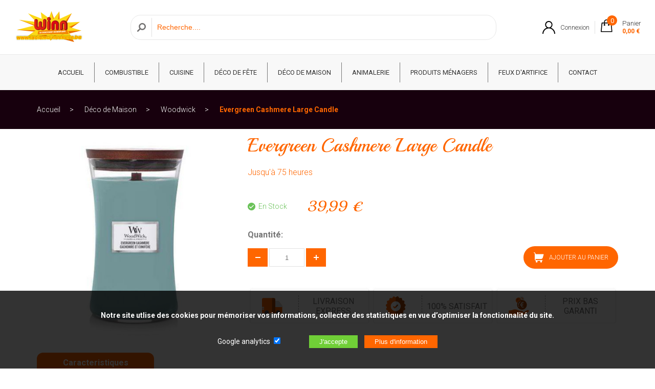

--- FILE ---
content_type: text/html; charset=UTF-8
request_url: https://www.laviemoinschere.be/evergreen-cashmere-large-candle-5551.html
body_size: 4672
content:
<!doctype html>
<html lang="fr">
<head>
<meta charset="utf-8">
<title>Woodwick Large Candle mèche en bois : Evergreen Cashmere</title>
<base href="/" /><!--[if ie]></base><![endif]-->
<meta name="description" content="Enveloppez votre espace de la douceur du Cashmere et de la fraîcheur des Conifères avec la grande bougie Woodwick. Son crépitement réconfortant évoque la sérénité." />
<meta name="author" content="Actorielweb">
<meta name="copyright" content="www.laviemoinschere.be">
<meta name="content_language" content="fr-fr, fr-be">
<meta name="robots" content="index, follow" /><meta name="viewport" content="width=device-width, initial-scale=1.0">
<meta property="og:title" content="Woodwick Large Candle mèche en bois : Evergreen Cashmere" />
<meta property="og:url" content="https://www.laviemoinschere.be/evergreen-cashmere-large-candle-5551.html" />
<meta property="og:image" content="https://www.laviemoinschere.be/produits/5551/evergreen-cashmere-large-candle-woodwick.jpg" />
<meta property="og:site_name" content=" laviemoinschere.be" />
<link rel="canonical" href="https://www.laviemoinschere.be/evergreen-cashmere-large-candle-5551.html" />
<link rel="icon" type="image/png" href="/img/favicon.png"/>
<link rel="shortcut icon" href="img/favicon.png" type="image/png" />
<link href="css/feuille.css" rel="stylesheet" type="text/css">
<link href="zoombox.css" rel="stylesheet" type="text/css">
<script src="js/jquery.js"></script>
<script async src="js/allsite.min.js"></script>
<script src="js/hammer.js"></script>
<script type="application/ld+json">
{
    "@context": "https://schema.org",
    "@type": "BreadcrumbList",
    "itemListElement": [{
    "@type": "ListItem",
    "position": 1,
    "item":
    {
    "@id": "https://www.laviemoinschere.be/",
   "name": "Accueil"
    }
    },{
    "@type": "ListItem",
    "position": 2,
    "item":
    {
    "@id": "https://www.laviemoinschere.be/deco-de-maison-11/",
   "name": "Déco de Maison"
    }    
    },{
    "@type": "ListItem",
    "position": 3,
    "item":
    {
    "@id": "https://www.laviemoinschere.be/deco-de-maison-11/woodwick-52/",
   "name": "Woodwick"
    }    
    },{
    "@type": "ListItem",
    "position": 4,
    "item":
    {
    "@id": "https://www.laviemoinschere.be//evergreen-cashmere-large-candle-5551.html",
   "name": "Evergreen Cashmere Large Candle"
    }    
    }]
}
</script><script type="application/ld+json">
 {
    "@context": "http://schema.org/",
    "@type": "Product",
    "name": "Evergreen Cashmere Large Candle",
    "image": "https://www.laviemoinschere.be/produits/5551/evergreen-cashmere-large-candle-woodwick.jpg",
    "description": "",
    "brand": "La vie moins chère", 
    "sku": "5038581155715",
    "mpn": "1743614E",
    
    "offers": {
        "@type": "Offer",
        "priceCurrency": "EUR",
        "price": "39.99",
        "priceValidUntil": "2026-11-07",
        "url": "https://www.laviemoinschere.be/evergreen-cashmere-large-candle-5551.html",
        "availability": "http://schema.org/InStock"
    }
} 
</script><!-- Google Tag Manager -->
<script>(function(w,d,s,l,i){w[l]=w[l]||[];w[l].push({'gtm.start':
            new Date().getTime(),event:'gtm.js'});var f=d.getElementsByTagName(s)[0],
        j=d.createElement(s),dl=l!='dataLayer'?'&l='+l:'';j.async=true;j.src=
        'https://www.googletagmanager.com/gtm.js?id='+i+dl;f.parentNode.insertBefore(j,f);
    })(window,document,'script','dataLayer','GTM-P7NFWKM');</script>
<!-- End Google Tag Manager -->
</head>
<body>
<!-- Google Tag Manager (noscript) -->
<noscript><iframe src="https://www.googletagmanager.com/ns.html?id=GTM-P7NFWKM"
                  height="0" width="0" style="display:none;visibility:hidden"></iframe></noscript>
<!-- End Google Tag Manager (noscript) -->

<header id="header" class="header">
    
<div id="zone_header" class="zone_header"> 
    
<div class="logo"><a class="mmenu" href="https://www.laviemoinschere.be" target="_parent"><img src="img/logo.png" alt="Logo laviemoinschere.be"/></a></div>
<div>
        <form class="formrecherche hidemobile" action="recherche.php" method="get"><input class="loupe" type="submit" value=""> <input type="text" aria-label="Recherche" name="recherche" placeholder="Recherche...." required></form>
    </div>
  
    
<div class="iconedroite">
<a data-lien="suivi" data-cible="connexion.php" target="_parent"><img class="mr10 naviconfiltre" src="img/connect.svg" height="25" alt="Connexion"/> <span class="hidemobile">Connexion</span></a><a data-lien="suivi" data-cible="panier-1.php" target="_parent">
<div class="iconepanier">
<img src="img/panier.svg" height="25" alt="Panier"/>
<span class="iconepanier_qte">0</span> 
<div class="iconepanier_nom hidemobile">Panier<br /> 
<span class="iconepanier_prix">0,00 €</span>
</div>
</div>
</a>

    
</div>
</div>
    
    
</header>
    
<div class="bandeau_mobile hidepc">
<a class="navicon"></a>
<form class="formrecherchem" action="recherche.php" method="get"><input class="loupe" type="submit" value=""> <input type="text" aria-label="Recherche" name="recherche" placeholder="Recherche ...."></form>
</div>
    
<nav id="navtop" class="navtop">
<div class="menu_top">
<span class="closebtn hidepc">&times;</span>
<span class="tmenu hidepc">Menu</span>
<a href="https://www.laviemoinschere.be" target="_parent">ACCUEIL</a>     

<a href="combustible-10/" target="_parent">Combustible</a>
<a href="cuisine-19/" target="_parent">Cuisine</a>
<a href="deco-de-fete-4/" target="_parent">Déco de fête</a>
<a href="deco-de-maison-11/" target="_parent">Déco de Maison</a>
<a href="animalerie-18/" target="_parent">Animalerie</a>
<a href="produits-menagers-23/" target="_parent">Produits ménagers</a>
<a href="https://www.magasin-feux-artifice.be" target="_parent">Feux d'artifice</a>
<a href="contact.php" target="_parent">CONTACT</a>
</div>
</nav>    
<main id="main" class="fblanc">
<div class="ariane"><div class="zone_centre"><a href="https://www.laviemoinschere.be" target="_parent">Accueil</a> <a href="deco-de-maison-11/" target="_parent">Déco de Maison</a> <a href="deco-de-maison-11/woodwick-52/" target="_parent">Woodwick</a> <a href="/evergreen-cashmere-large-candle-5551.html" target="_parent">Evergreen Cashmere Large Candle</a> </div></div>
<div class="zone_centre">
 <div>
<article>
<div class="atop">
<div class="atphoto">
<div class="atpprincipale"><a id="img_lien" href="produits/5551/evergreen-cashmere-large-candle-woodwick.jpg" class="zoombox zgallery1"><img src="produits/5551/mini1-evergreen-cashmere-large-candle-woodwick.jpg" alt="evergreen cashmere large candle woodwick "/></a></div>
<div class="atpmini"></div>
</div>
<div class="atvente">    
<h1>Evergreen Cashmere Large Candle</h1>
<span class="minitext">Jusqu'à 75 heures</span>
<span class="notecom"></span>
<p></p>
<div class="stockPrix">    
<span class="stock enstock"><img height="15" src="img/en-stock.svg" alt="En stock"/>&nbsp; En Stock</span>
<span class="prix">39,99 €</span>
</div>
    
<div class="zajout">
Quantité:
<form class="zaform" action="panier-1.php?mod=ajout&id-produit=5551&qte_produit=1" method="post">
	
<div class="bpajout"><span class="modifqte" onclick="substract('qte');"><img src="img/moins.svg" width="10" height="2" alt="Diminuer la quantité"/></span>
  <input type="text" value="1" name="qte" id="qte" class="qte"><span class="modifqte"  onclick="add('qte');"><img src="img/plusqte.svg" width="10" height="10" alt="Augmenter la quantité"/></span></div>
<a class="subm plus "  data-id="5551"><img src="img/apanier.svg" alt="ajout au panier"/>AJOUTER AU PANIER</a>
</form>

    	
</div>
	
	

<div class="flexrc aavantage">
<div class="iaavantage"><span class="iaaimg"><img src="img/livraison-express.svg" width="43" alt="Livraison express"/></span> <span class="iaatext"> LIVRAISON EXPRESS</span></div>
<div class="iaavantage"><span class="iaaimg"><img src="img/satisfait.svg" width="43" alt="100% satisfait"/></span> <span class="iaatext">100% SATISFAIT</span></div>
<div class="iaavantage"><span class="iaaimg"><img src="img/prix-bas.svg" width="43" alt="Prix bas garanti"/></span> <span class="iaatext">PRIX BAS GARANTI</span></div>
</div>  
    
</div>
 </div> 
</article>
</div>
</div>
    
<div>
<div class="zone_centre">
<table class="caract">
<tr>
<th class="onglet">Caracteristiques</th>
<th></th>
</tr>
<tr>
    <td colspan="2">
        <table class="cliste">

<tr><td>Tête </td><td> Aldéhydes frais, herbes, aiguilles de pin</td></tr>

<tr><td>
Cœur </td><td> Fleurs Blanches, Crème</td></tr>

<tr><td>
Fond </td><td> Baume, bois de santal, cachemire</td></tr>

<tr><td>
Couleur </td><td> Vert</td></tr>

<tr><td>
Durée </td><td> Jusqu'à 75 heures</td></tr>

<tr><td>
Poids </td><td> 610 gr</td></tr>

<tr><td>
Dimension </td><td> 10.2cm x 10.2cm x 17.8cm</td></tr>

            
        </table>
    </td>
</tr>
</table>
</div>   
</div> 
    
    
<div class="fgris3">
<div class="zone_centre">
<div class="titrecentre"><span class="titrecentre1 bgtitre1">Articles similaires</span></div>
    
<div class="flexrc addarticle">

<div class="article">
<div data-lien="suivi" data-cible="/carafe-iris-125l-5037.html" class="aimg">

<img src="produits/5037/mini2-carafe-verre-iris-1-25l.jpeg" alt="carafe verre iris 1 25l "/></div>
<div class="abox">
<div class="atitre"><a href="/carafe-iris-125l-5037.html" target="_parent">Carafe Iris 1,25L</a></div>
<div class="aprix">29,99 € </div>
<div class="apanier"><a class="plus " href="#" target="_parent" data-id="5037" data-nom="Carafe Iris 1,25L">AJOUTER AU PANIER</a></div>    
</div></div> 



<div class="article">
<div data-lien="suivi" data-cible="/vanille-fumee-et-cachemire-fondant-5463.html" class="aimg">

<img src="produits/5463/mini2-yankee-candle-vanille-fumee-et-cachemire-fondant-smoked-vanilla-et-cashmere.jpg" alt="yankee candle vanille fumee et cachemire fondant smoked vanilla et cashmere "/></div>
<div class="abox">
<div class="atitre"><a href="/vanille-fumee-et-cachemire-fondant-5463.html" target="_parent">Vanille Fumée et Cachemire Fondant</a></div>
<div class="aprix">2,90 € </div>
<div class="apanier"><a class="plus " href="#" target="_parent" data-id="5463" data-nom="Vanille Fumée et Cachemire Fondant">AJOUTER AU PANIER</a></div>    
</div></div> 



<div class="article">
<div data-lien="suivi" data-cible="/clean-cotton-votives-3-pack-5252.html" class="aimg">

<img src="produits/5252/mini2-yankee-candle-douceur-et-fraicheur-pack-de-3-filled-votives-clean-cotton.jpg" alt="yankee candle douceur et fraicheur pack de 3 filled votives clean cotton "/></div>
<div class="abox">
<div class="atitre"><a href="/clean-cotton-votives-3-pack-5252.html" target="_parent">Clean Cotton Votives 3-pack</a></div>
<div class="aprix">12,90 € </div>
<div class="apanier"><a class="plus " href="#" target="_parent" data-id="5252" data-nom="Clean Cotton Votives 3-pack">AJOUTER AU PANIER</a></div>    
</div></div> 



<div class="article">
<div data-lien="suivi" data-cible="/white-honey-mini-candle-5681.html" class="aimg">

<img src="produits/5681/mini2-white-honey-mini-candle-woodwick.jpg" alt="white honey mini candle woodwick "/></div>
<div class="abox">
<div class="atitre"><a href="/white-honey-mini-candle-5681.html" target="_parent">White Honey Mini Candle</a></div>
<div class="aprix">13,50 € </div>
<div class="apanier"><a class="plus bpdisable" href="#" target="_parent" data-id="5681" data-nom="White Honey Mini Candle">RUPTURE</a></div>    
</div></div> 


     

</div>    
    
<div class="switcha"><img data-lien="switcha" data-mod="0" data-cible="addarticle" src="img/switch-gauche.svg" height="30" alt="Sélection précédente"/><img data-lien="switcha" data-mod="0" data-cible="addarticle" src="img/switch-droite.svg" height="30" alt="Sélection précédente"/></div>
</div>
</div>
    
    
<div class="fblanc">
<div class="zone_centre ptb30">
<div class="titrecentre"><span class="titrecentre1 bgtitre1">Avis clients</span></div>
    
    
</div>
</div>
</main>
    
    
    
<footer id="footer">

	
<div>
<div class="zone_centre flexrc ptb50">
<div class="mzbas">
<span class="titre3">CONTACT & INFORMATION</span>
<ul class="ulicone text2">
    <li><img src="img/message.svg" height="25" alt="Adresse"/><span>support@web-distribution.com</span></li>
	
<li><img src="img/adresse.svg" height="25" alt="Adresse"/><span><b>La vie moins chère</b><br />
Web-Distribution SPRL<br/>
BE 0691 994 634<br/>
321 , Chaussée de Charleroi<br />
5070 - Le Roux</span></li>
	
</ul>
<div class="zfb">    
<span class="titre3">NOUS SUIVRE SUR</span>
<a href="https://www.facebook.com/Winnlaviemoinschere/" target="_blank" rel="noopener"><img src="img/facebook.svg" height="25" alt="Notre page facebook"/></a>
</div>
</div>
    
<div class="mzbas mzbcentre">
<div class="mzblogo"><img src="img/logo-160.png" width="160" alt="laviemoinschere.be"/></div>
    
<div class="mzbpaiement">
<span class="titre3 mb10 centre">PAIEMENT SÉCURISÉE</span>

<div class="ipaiement">
<img src="img/visa.svg" alt="Paiement Visa"/>
<img src="img/mastercard.svg" alt="Paiement Mastercard"/>
<img src="img/paypal.svg" alt="Paiement Paypal"/>
<img src="img/american_express.svg" alt="Paiement Americain express"/>
</div>
</div>
</div> 

<div class="mzbas flexaround flexmiddle">    
<div class="ibavantage"><span class="ibaimg"><img src="img/livraison-express.svg" width="43" alt="Livraison express"/></span> <span class="ibatext">LIVRAISON EXPRESS</span></div>
<div class="ibavantage"><span class="ibaimg"><img src="img/satisfait.svg" width="43" alt="100% satisfait"/></span> <span class="ibatext">100% SATISFAIT</span></div>
<div class="ibavantage"><span class="ibaimg"><img src="img/prix-bas.svg" width="43" alt="Prix bas garanti"/></span> <span class="ibatext">PRIX BAS GARANTI</span></div>
</div>     
    
</div>
</div> 
    
<div class="fbase">
<div class="zone_centre flexrc flexbetween ptb50 basfooter">
<div><a data-lien="suivi" data-cible="informations-legales.php">Informations légales</a><a data-lien="suivi" data-cible="contact.php">Contact</a><a data-lien="suivi" data-cible="blog.php">Blog</a><a data-lien="suivi" data-cible="infos-utiles.php" >Infos utiles</a><a data-lien="suivi" data-cible="plan-du-site.php" >Plan du site</a><a data-lien="suivi" data-cible="lien.php">Lien</a></div>
<div>© La vie moins chère<br />Réalisé par Actorielweb</div>
    
</div>    
</div>
<div id="produitsAjout"><img src="img/valide-ajout.svg" height="24" alt="Article ajouté"/>Article ajouté au panier</div>
</footer>
<div id="bandeaubas">
	<div>
<p>Notre site utlise des cookies pour mémoriser vos informations, collecter des statistiques en vue d’optimiser la fonctionnalité du site.</p><br />

<form id="configCookies" name="configCookies" action="https://www.laviemoinschere.be/evergreen-cashmere-large-candle-5551.html" method="post">
    <input type="hidden" name="s" value="set">
	<label>Google analytics</label> <input name="stat" type="checkbox" value="1" checked/><br class="hidepc" />
	
	<input type="submit" value="J'accepte"> <input onclick="location.href='politique-confidentialite.php'" type="button" value="Plus d'information">
	</form>
</div>
</div>

<script type="application/ld+json">
{
 "@context" : "http://schema.org",
 "@type" : "Organization",
 "name" : "La vie moins chère",
 "url" : "www.laviemoinschere.be",
 "sameAs" : [
   "https://www.facebook.com/Winnlaviemoinschere/" 
  ],
 "address": {
   "@type": "PostalAddress",
   "streetAddress": "Chaussée de Charleroi 321",
   "addressRegion": "Fosses-la-Ville",
   "postalCode": "5070 ",
   "addressCountry": "BE"
 }
}
</script>
 
<script src="zoombox.js"></script>
<script src="js/article.js"></script>

</body>
</html>


--- FILE ---
content_type: text/css
request_url: https://www.laviemoinschere.be/css/feuille.css
body_size: 11913
content:
@import url("https://fonts.googleapis.com/css?family=Roboto:300,400,700|Playball");html,body,div,span,applet,object,iframe,h1,h2,h3,h4,h5,h6,p,blockquote,pre,a,abbr,acronym,address,big,cite,code,del,dfn,em,font,img,ins,kbd,q,s,samp,small,strike,strong,sub,sup,tt,var,dl,dt,dd,ol,ul,li,fieldset,form,label,legend,table,caption,tbody,tfoot,thead,tr,th,td{margin:0;padding:0;border:0;outline:0;font-weight:inherit;font-style:inherit;font-size:100%;font-family:inherit;list-style:none;-webkit-appearance:none}.hidemobile,.hidecell{display:none;width:0px;height:0px}html{font-family:'Roboto', sans-serif;-webkit-text-size-adjust:100%;-webkit-tap-highlight-color:transparent;height:100%}#main{margin-top:113px;width:100%}a,button[type="submit"]{text-decoration:none;outline:none;cursor:pointer}input[type="text"],input[type="password"],input[type="submit"],button[type="submit"]{-webkit-appearance:none}body{margin:0;font-family:'Roboto', sans-serif;font-size:14px;font-weight:400;color:#343434;text-align:left;background-color:#ffffff;height:100%}strong{font-weight:600}.header{position:fixed;overflow:auto;top:0;background-color:#FFF;width:100%;border-bottom:solid 1px #e8e8e8;z-index:999}.zone_header,.zone_header2{display:flex;min-height:63px;width:100%;align-items:center;justify-content:space-between;background-color:#FFF;z-index:999}.logo{margin-left:10px}.logo img{height:33px;width:auto}.tableinit{width:100%;border-spacing:0;border-collapse:collapse}.rouge{color:#f02020}.pvert{color:#6ed759}.displaynone{display:none}ul.points li:before{content:"";background:center center no-repeat transparent;background-image:url([data-uri]);background-size:cover;position:relative;display:inline-block;width:12px;height:12px;margin-right:20px}ul.points li{margin-left:0px;padding-left:10px;line-height:30px}.info{display:flex;align-items:center;justify-content:space-around;min-height:75px;background-color:#f60;color:#FFF;font-size:18px}.txtinfo{color:#f60;font-weight:bold}.iconedroite{display:flex;align-items:center}.iconedroite a{display:flex;align-items:center;padding:0px 10px;text-decoration:none;color:#343434;font-weight:300;font-size:13px}.iconedroite a:first-of-type{border-right:solid 1px #e1e1e1}.iconedroite a:last-of-type{border-right:none}.iconedroite a .iconepanier{display:flex}.iconedroite a span.iconepanier_qte{display:flex;justify-content:center;align-items:center;color:#FFF;font-weight:400;margin-left:-12px;margin-top:-8px;margin-right:10px;background-color:#f60;border-radius:10px;height:20px;width:20px}.iconedroite a .iconepanier_prix{font-size:12px;color:#f60;font-weight:bold}.fbase{background-color:#f60}.fgris{background-color:#f2f2f2}.fgris2{background-color:#fafafa}.fgris3{background-color:#f2f2f2;background:linear-gradient(to bottom, #FFF 0px, #FFF 38px, #f2f2f2 30px, #f2f2f2 100%)}.ffonce{background-color:#211200}.fblanc{background-color:#FFF}.fblanc2{background-color:#FFF;background:linear-gradient(to bottom, #f2f2f2 0px, #f2f2f2 117px, #FFF 117px, #FFF 100%)}.fblanc3{background-color:#FFF;background:linear-gradient(to bottom, #f2f2f2 0px, #f2f2f2 29px, #FFF 29px, #FFF 100%)}.fgriscontact{background-color:#f2f2f2;background:linear-gradient(to bottom, #FFF 0px, #FFF 200px, #f2f2f2 200px, #f2f2f2 100%)}.text{color:#343434}.text2{color:#757575}.text3{color:#464646}.bord{border:solid 1px #a8a8a8}.bord2{border:solid 1px #eee}.bord3{border:solid 1px #d0d0d0}.bord4{border:solid 1px #e8e8e8}.flex{display:flex}.flexr{display:flex;flex-direction:row;justify-content:space-around;align-items:center;flex-wrap:wrap}.flexrc{display:flex;flex-direction:column;justify-content:center;align-items:center;flex-wrap:wrap}.flexrcb{display:flex;flex-direction:row;justify-content:space-between;align-items:center;flex-wrap:wrap}.zone_centre{box-sizing:border-box;width:100%;padding:1%;padding-top:10px;padding-bottom:10px;overflow:hidden}.titremax{font-family:'Playball', sans-serif;font-size:56px;color:#f60}.titre2{font-size:16px;font-weight:bold;color:#f60}.titre3{display:block;margin-bottom:10px;font-size:16px;color:#343434}.titre36{font-family:'Playball', sans-serif;display:block;margin-bottom:10px;font-size:36px;color:#f60}.titrel{display:block;padding-bottom:15px;font-size:18px;color:#f60;border-bottom:dashed 1px #a8a8a8;margin-bottom:30px}.titrecentre{text-align:center;padding-top:10px;padding-bottom:50px}.titrecentre1{display:inline-flex;flex-grow:1;font-family:'Playball', sans-serif;font-size:26px;color:#FFF;padding:1px 15px;border-radius:40px}.titrecentre1:before{display:flex;align-items:center;content:'\002022';font-size:14px;fill:#FFF;margin-right:18px}.titrecentre1:after{display:flex;align-items:center;content:'\002022';font-size:14px;fill:#FFF;margin-left:18px}.bgtitre1{background-color:#f60}.bgtitre2{background-color:#422a0f}.bp1{background-color:#f60;border-radius:40px;display:flex;justify-content:center;align-content:center;padding:14px 33px;color:#FFF;text-decoration:none;font-size:16px}.bp1:after{vertical-align:inherit;content:url("../img/fleche-blanche.svg");height:13px;width:18px;padding-left:10px}.navtop{position:fixed;width:0;top:0;left:0;background-color:#111;overflow-x:hidden;padding-top:60px;transition:0.5s;margin-top:113px;background-color:#f0f0f0;padding-top:0px;transition:0.5s;height:100%;z-index:100}.navtop .menu_top{background-color:#FFF;padding:0px 16px}.navtop .tmenu{color:#f60;font-size:22px;font-weight:300}.navtop a{box-sizing:border-box;padding:12px 0px;text-decoration:none;font-size:14px;font-weight:700;color:#343434;display:block;transition:0.3s;border-bottom:solid 1px #f3f3f3}.navtop a:hover{color:#f60}.navtop .closebtn{position:relative;display:block;text-align:right;right:15px;font-size:36px;margin-left:50px;color:#111;cursor:pointer;border-bottom:none}.bandeau_mobile{position:fixed;display:flex;align-items:center;width:100%;height:50px;background-color:#f60;top:63px;z-index:999}.bandeau_mobile .formrecherchem{display:flex;align-items:center;border:solid 1px #e7e7e7;padding:5px 10px;border-radius:20px;background-color:#FFF;margin:auto}.bandeau_mobile .formrecherchem input[type="text"]{border:none;border-radius:0px;height:20px;outline:none;-webkit-appearance:none;font-size:14px;color:#343434;transition:all .4s ease-out;border-left:solid 1px #e1e1e1;padding-left:10px}.bandeau_mobile .formrecherchem input[type="text"]::placeholder{color:#f60;opacity:1}.bandeau_mobile .formrecherchem .loupe{background:url([data-uri]) no-repeat 0 0;width:20px;background-position:center;border:none;cursor:pointer;margin-right:10px}.navicon{position:relative;text-decoration:none;width:20px;height:20px;display:inline-block;cursor:pointer;margin-left:10px}.navicon:before{position:absolute;width:20px;height:20px;content:'';background-repeat:no-repeat;background-size:contain;background-image:url([data-uri]);cursor:pointer}.navicong{position:relative;text-decoration:none;width:20px;height:20px;display:inline-block;cursor:pointer;margin-right:10px}.navicong:before{position:absolute;width:20px;height:20px;content:'';background-repeat:no-repeat;background-size:contain;background-image:url([data-uri]);cursor:pointer}.mr10{margin-right:10px}.mb10{margin-bottom:10px}.mb20{margin-bottom:20px}.zbanner{display:flex;flex-direction:column;min-height:450px}.zbanner .encartg{display:flex;flex-direction:column;min-width:100%;justify-content:center;align-items:center}.zbanner .encartg p{font-size:14px;margin-bottom:20px}.zbanner .encartd{display:flex;flex:1 1;justify-content:center;align-items:center}.zbanner .encartd img{border-radius:6px;max-width:100%;object-fit:contain}.agamme{display:flex;position:relative;width:358px;justify-content:flex-end;height:328px;color:#FFF;margin-bottom:10px;margin-top:10px}.agamme .agimg{box-sizing:border-box}.agamme .agbox{padding-top:18px;position:absolute;display:flex;flex-direction:column;top:160px;width:318px;min-height:106px;background-color:#f60;justify-content:space-between}.agamme .agbox .agtitre{padding-left:20px;padding-right:20px;font-family:'Playball', sans-serif;font-size:35px;text-transform:capitalize}.agamme .agbox p{padding-left:20px;padding-right:20px;padding-bottom:10px}.agamme .agbox a{display:inline-flex;justify-content:center;align-items:center;font-size:16px;padding:0px 0px;width:217px;background-color:#FFF;color:#f60;align-self:flex-end;height:40px}.agamme .agbox a:after{display:flex;align-items:center;content:url("../img/fleche-rose.svg");height:13px;width:18px;padding-left:10px}.amgamme{display:flex;position:relative;width:259px;justify-content:flex-end;color:#FFF;margin-bottom:15px;margin-top:15px}.amgamme .amgimg{box-sizing:border-box;min-height:205px}.amgamme .amgbox{padding:14px 0px;position:absolute;display:flex;flex-direction:column;top:160px;width:245px;background-color:#f60;justify-content:space-between}.amgamme .amgbox .amgtitre{padding-left:20px;padding-right:20px;font-family:'Playball', sans-serif;font-size:26px}.ablog{display:flex;position:relative;width:334px;justify-content:flex-end;height:328px;color:#464646;margin-bottom:10px;margin-top:10px}.ablog .abimg{box-sizing:border-box}.ablog .abbox{box-sizing:border-box;padding:15px 15px;position:absolute;display:flex;flex-direction:column;top:160px;width:318px;height:168px;background-color:#FFF;box-shadow:0 5px 5px rgba(182,182,182,0.2);border:solid 1px #e9e9e9}.ablog .abbox .abtitre{padding:0px 0px 15px 0px;font-size:15px;color:#464646;font-weight:bold}.ablog .abbox .abdate{display:flex;align-items:center;color:#f60;font-size:14px;padding-bottom:10px}.ablog .abbox .abdate img{width:auto;height:15px;margin-right:10px}.ablog .abbox p{padding-bottom:10px;font-size:14px}.ablog .abbox a{display:inline-flex;justify-content:center;align-items:center;font-size:16px;padding:0px 0px;width:217px;background-color:#FFF;color:#f60;align-self:flex-end;height:40px}.ablog .abbox a:after{display:flex;align-items:center;content:url("../img/fleche-rose.svg");height:13px;width:18px;padding-left:10px}.ztexte h1{font-family:'Playball', sans-serif;color:#f60;font-size:35px}.ztexte p{color:#757575;font-size:15px;line-height:1.2em}.ztexte2{box-sizing:border-box;padding:0px 10px;text-align:justify;color:#757575;line-height:1.8em;font-weight:300}.ztexte2 h1{font-family:'Playball', sans-serif;color:#f60;font-size:35px;line-height:normal}.ztexte2 h2{font-family:'Playball', sans-serif;color:#f60;font-size:26px;padding-bottom:20px;line-height:normal}.ztexte2 h3{font-size:16px;font-weight:bold;line-height:normal;padding-bottom:10px}.ztexte2 p{color:#757575;font-size:14px;line-height:1.8em;font-weight:300}.ztexte2 img{border-radius:4px;width:100%;height:auto}.ztexte2 a{color:#f60}.ztexte3{box-sizing:border-box;padding:0px 10px;text-align:justify}.ztexte3 h1{font-family:'Playball', sans-serif;color:#f60;font-size:35px}.ztexte3 h2{font-family:'Playball', sans-serif;color:#f60;font-size:26px;padding-bottom:20px}.ztexte3 p{color:#757575;font-size:14px;line-height:1.8em;font-weight:300}.tcentre{text-align:center}.article{display:flex;flex-direction:column;position:relative;max-width:260px;justify-content:center;min-height:328px;color:#FFF;margin-bottom:10px;margin-top:10px;box-shadow:0 5px 5px rgba(182,182,182,0.1)}.article .aimg{display:flex;justify-content:center;align-items:center;background-color:#FFF;width:260px;height:265px;box-sizing:border-box}.article .aimg img{cursor:pointer}.article .abox{padding:10px 20px;background-color:#FFF;width:inherit;max-width:260px;min-height:130px}.article .abox .atitre{text-transform:capitalize;color:#343434;font-size:15px;min-height:40px}.article .abox .atitre a{color:#343434}.article .abox .aprix{font-family:'Playball', sans-serif;font-size:18px;color:#f60;margin-top:5px}.article .abox .aprix .aprixbarre{color:#343434;font-family:'Roboto', sans-serif;font-size:12px;text-decoration:line-through;margin-left:5px}.article .abox .apanier{text-align:right}.article .abox .apanier a{display:inline-block;margin-top:15px;color:#FFF;background-color:#f60;font-size:12px;padding:10px 14px;border-radius:30px}.article .abox .apanier a.bpdisable{background-color:#FFF;color:#f02020;cursor:default}.ribbon{position:absolute;top:0;right:-13px}.ribbon .text,.ribbon .banner,.ribbon a{margin:0;padding:0;border:0;outline:0;font-size:100%;vertical-align:baseline;background:transparent}.ribbon a{color:#fff;text-decoration:none}.no-css-transforms .ribbon{font-size:1em;position:relative;width:100%}.ribbon .banner{-webkit-transform:rotate(45deg);-moz-transform:rotate(45deg);-ms-transform:rotate(45deg);-o-transform:rotate(45deg);transform:rotate(45deg);color:#fff;-webkit-font-smoothing:antialiased;display:block;float:right;position:relative;right:0px;top:22px;width:100px}.ribbon .banner::after,.ribbon .banner::before{content:'';display:block;height:12px;position:absolute;width:30px}.ribbon .banner::before{-webkit-transform:skewY(-45deg) translate(50%, 15px);-moz-transform:skewY(-45deg) translate(50%, 15px);-ms-transform:skewY(-45deg) translate(50%, 15px);-o-transform:skewY(-45deg) translate(50%, 15px);-webkit-transform-origin:100% center;-moz-transform-origin:100% center;-ms-transform-origin:100% center;-o-transform-origin:100% center;left:-45px}.ribbon .banner::after{-webkit-transform:translate(100%, -100%) skewY(45deg) translateX(-58%);-moz-transform:translate(100%, -100%) skewY(45deg) translateX(-58%);-ms-transform:translate(100%, -100%) skewY(45deg) translateX(-58%);-o-transform:translate(100%, -100%) skewY(45deg) translateX(-58%);-webkit-transform-origin:0 center;-moz-transform-origin:0 center;-ms-transform-origin:0 center;-o-transform-origin:0 center;right:-17px}.no-css-transforms .ribbon .banner{position:static;width:100%;float:none;font-size:10px}.ribbon .text{position:relative;z-index:2;padding:6px 0px;font-size:14px;font-weight:bold;min-height:18px;line-height:18px;text-shadow:1px 1px 1px rgba(0,0,0,0.2);white-space:nowrap;text-overflow:ellipsis;color:#FFF;text-align:center}.ribbon .text::before,.ribbon .text::after{content:'';display:block;height:30px;position:absolute;top:0;width:100%;z-index:-1}.ribbon .text::before{-webkit-transform:translateX(-15%) skewX(-45deg);-moz-transform:translateX(-15%) skewX(-45deg);-ms-transform:translateX(-15%) skewX(-45deg);-o-transform:translateX(-15%) skewX(-45deg)}.ribbon .text::after{-webkit-transform:translateX(15%) skewX(45deg);-moz-transform:translateX(15%) skewX(45deg);-ms-transform:translateX(15%) skewX(45deg);-o-transform:translateX(15%) skewX(45deg)}.no-css-transforms .ribbon .text{height:25px;padding:3px}.ribbon .banner::after,.ribbon .banner::before{background-color:#460026}.ribbon .text::before,.ribbon .text::after,.no-css-transforms .ribbon .text{background-color:#f60}.ribbon-new .banner::after,.ribbon-new .banner::before{background-color:#f60}.ribbon-new .text::before,.ribbon-new .text::after,.no-css-transforms .ribbon-new .text{background-color:#460026}.switcha{display:flex;justify-content:center;align-items:center;box-sizing:border-box;margin-top:50px;margin-bottom:6px}.switcha img{cursor:pointer}.switcha img:last-of-type{margin-left:7px}.iavantage{display:flex;justify-content:space-between;align-items:center;width:100%;height:62px;background-color:#FFF;box-shadow:0px 0px 5px rgba(182,182,182,0.2);border-bottom:solid 1px #eeeeee;border-top:solid 1px #eeeeee;margin-top:5px;margin-bottom:5px}.iavantage .iaimg{display:flex;align-items:center;border-right:dashed 1px #a6a6a6;padding-right:30px;padding-left:20px}.iavantage .iaimg img{height:45px;margin:0px;padding:0px}.iavantage .iatext{display:block;width:100%;text-align:center;font-size:18px;color:#757575}.ibavantage{display:flex;align-items:center;width:324px;height:64px;background-color:#FFF;box-shadow:0px 0px 5px rgba(182,182,182,0.2);border:solid 1px #eeeeee}.ibavantage .ibaimg{display:flex;align-items:center;border-right:dashed 1px #a6a6a6;padding-right:30px;padding-left:20px}.ibavantage .ibaimg img{width:43px}.ibavantage .ibatext{display:block;width:100%;text-align:center;font-size:16px;color:#757575}.newsletter{text-align:center;margin-bottom:20px}.newsletter p{color:#FFF}.formnewsletter{border-radius:30px}.formnewsletter input[type="text"]{border:none;outline:none;border-radius:20px 0px 0px 20px;padding:13px 20px;-webkit-appearance:none}.formnewsletter input[type="text"]::placeholder{color:#c3c3c3}.formnewsletter input[type="submit"]{border:none;outline:none;border-radius:0px 20px 20px 0px;padding:13px 15px;background-color:#f60;color:#FFF;cursor:pointer;-webkit-appearance:none}.formarondi{border-radius:30px}.formarondi input[type="text"]{border:solid 1px #d0d0d0;outline:none;border-radius:20px 0px 0px 20px;padding:13px 10px;-webkit-appearance:none}.formarondi input[type="text"]::placeholder{color:#c3c3c3}.formarondi input[type="submit"]{border:none;outline:none;border-radius:0px 20px 20px 0px;padding:13px 15px;background-color:#f60;border:solid 1px #f60;color:#FFF;-webkit-appearance:none;cursor:pointer}.ulicone{margin:auto;margin-bottom:20px}.ulicone li{display:flex;align-items:center;min-height:40px}.ulicone li img{margin-right:10px}.mzbas{display:flex;flex-direction:column;flex:1;width:100%;min-height:250px;margin-bottom:20px}.mzbas.apropos p{font-size:14px;font-weight:300;line-height:1.5em;color:#757575;margin-bottom:10px}.mzbas .zfb{padding:10px 0px;background-color:#f7f7f7;text-align:center}.mzbas .titre3{text-align:center}.mzbas.mzbcentre{justify-content:space-between;align-items:center}.mzbas .mzblogo{text-align:center;padding:20px 0px;border-bottom:solid 1px #dfdfdf}.mzbas .mzbpaiement{width:100%;margin-bottom:20px}.mzbas .mzbpaiement .ipaiement{display:flex;justify-content:space-around}.mzbas .mzbpaiement .ipaiement img{border:solid 1px #c8c8c8}.ariane{background-color:#17000d;padding:20px 0px}.ariane a{font-weight:300;font-size:14px;color:#FFF}.ariane a:last-of-type{color:#f60;font-weight:bold}.ariane a:last-of-type:after{content:'';margin-left:0px;margin-right:0px}.ariane a:after{content:'>';font-size:14px;fill:#FFF;margin-left:18px;margin-right:18px}.colonnes{display:flex}#gauche{display:none;background-color:#f2f2f2;order:1}#gauche .ggen{text-align:center;background-color:#FFF;margin-bottom:10px}#gauche .ggen.txtjustify{text-align:justify}#gauche .ggen .closebtnfiltre{position:relative;display:block;text-align:right;right:15px;font-size:36px;margin-left:50px;color:#111;cursor:pointer;border-bottom:none}#gauche .ggen:last-of-type{margin-bottom:0px}#gauche .ggen h2{font-family:'Playball', sans-serif;font-size:26px;color:#f60}#gauche .ggen p{padding:10px;text-align:justify;font-size:14px;font-weight:300;color:#757575}#gauche .ggen ul.menug{width:87%;margin:auto}#gauche .ggen ul.menug li{display:flex;flex-direction:column;text-align:left;font-size:15px;font-weight:bold;padding:14px 0px;border-bottom:dashed 1px #a8a8a8;color:#464646}#gauche .ggen ul.menug li.actif{color:#f60}#gauche .ggen ul.menug li.actif ul{display:block}#gauche .ggen ul.menug li div{display:flex;flex-direction:row;justify-content:space-between;cursor:pointer}#gauche .ggen ul.menug li div:hover{color:#f60;transition:all .4s ease-out}#gauche .ggen ul.menug li:last-of-type{border-bottom:none}#gauche .ggen ul.menug li ul{border-top:dashed 1px #a8a8a8;padding-top:14px;margin-top:14px;display:none}#gauche .ggen ul.menug li ul li{border-bottom:none;padding:4px 0px 4px 30px}#gauche .ggen ul.menug li ul li a{font-size:14px;font-weight:300;color:#757575}#gauche .ggen ul.menug li ul li a:hover{color:#f60;transition:all .4s ease-out}#gauche .ggen ul.menug li ul li a:before{content:url("../img/point-rose.svg");height:8px;width:8px;padding-right:16px}.corps{flex:1;order:2}.igavantage{display:flex;justify-content:space-around;align-items:center;width:100%;height:165px;background-color:#FFF;box-shadow:0px 0px 5px rgba(182,182,182,0.2);border:solid 1px #eeeeee;margin-bottom:10px}.igavantage:last-of-type{margin-bottom:0px}.igavantage .igaimg{width:50px;padding:20px;border-radius:60px;border:solid 1px #f60;margin-bottom:10px;margin-left:20px}.igavantage .igaimg img{height:50px}.igavantage .igatext{display:block;width:100%;text-align:center;font-size:18px;color:#757575;padding:0px}ul.faq{width:100%;margin:auto}ul.faq li{justify-content:space-between;text-align:left;font-size:15px;font-weight:bold;padding:14px 0px;border-bottom:dashed 1px #a8a8a8;color:#757575;cursor:pointer}ul.faq li:hover{color:#f60}ul.faq li div{display:flex;justify-content:space-between;width:100%}ul.faq li ul{display:none}ul.faq li ul.actif{display:block}ul.faq li ul li{font-weight:300;border-bottom:none;padding:4px 0px 4px 30px}ul.faq li.actif{color:#f60}ul.faq li.actif ul{display:block}ul.faq li.actif ul li{color:#757575}ul.faq li:last-of-type{border-bottom:none}ul.infoutile{width:100%;margin:auto}ul.infoutile li{box-sizing:border-box;display:flex;flex-direction:column;justify-content:space-between;text-align:left;font-size:16px;font-weight:bold;padding:30px 39px;color:#1a1a1a;border:solid 1px #e8e8e8;margin-bottom:7px;cursor:pointer}ul.infoutile li:hover{color:#f60}ul.infoutile li .iudessus{display:flex;flex-direction:row;justify-content:space-between}ul.infoutile li.actif{color:#f60}ul.infoutile li ul{margin-top:30px;border-top:solid 1px #eee}ul.infoutile li ul li{font-size:14px;line-height:1.5em;font-weight:300;border:none;padding:15px 0px 4px 15px}ul.infoutile li ul li:first-of-type{margin-top:15px}ul.infoutile li ul li a{color:#f60}.atop{display:flex;flex-direction:column}.atop .atphoto{display:flex;flex-direction:column;justify-content:flex-start;align-content:center;width:100%;margin-bottom:15px}.atop .atphoto .atpprincipale{display:flex;justify-content:center;align-items:center}.atop .atphoto .atpprincipale img{width:100%;height:auto;max-width:500px}.atop .atphoto .atpmini{display:none}.atop .atvente{flex:1;display:flex;flex-direction:column;min-height:100px}.atop .atvente h1{font-family:"Playball",sans-serif;font-size:36px;color:#f60;margin-bottom:20px;text-align:center}.atop .atvente p{font-size:14px;font-weight:300;color:#757575}.atop .atvente .minitext{display:block;margin-bottom:10px;font-size:16px;font-weight:300;color:#f60}.atop .atvente .stockPrix{display:flex;align-items:center;padding-top:28px}.atop .atvente .stockPrix .stock{display:flex;align-items:center;font-size:14px;font-weight:300}.atop .atvente .stockPrix .stock.enstock{color:#6ac259}.atop .atvente .stockPrix .stock.rupture{color:#e44040}.atop .atvente .stockPrix .prix{margin-left:40px;font-size:30px;color:#f60;font-family:"Playball",sans-serif}.atop .atvente .stockPrix .prixbarre{text-decoration:line-through;margin-left:10px;font-size:20px;font-weight:300}.atop .atvente .zajout{margin-top:27px;font-size:16px;color:#757575;font-weight:bold}.atop .atvente .zajout .zaform{margin-top:13px;display:flex;justify-content:space-between;align-items:center}.atop .atvente .zajout .zaform .bpajout{display:flex}.atop .atvente .zajout .zaform .bpajout input[type="text"]{width:63px;border:solid 1px #e2e2e2;font-weight:300;color:#757575;text-align:center;-webkit-appearance:none}.atop .atvente .zajout .zaform .bpajout .modifqte{cursor:pointer;margin-right:3px;display:flex;justify-content:center;align-items:center;background-color:#f60;color:#FFF;height:36px;width:39px;-moz-user-select:none;-webkit-user-select:none;-ms-user-select:none;user-select:none}.atop .atvente .zajout .zaform .bpajout .modifqte:last-of-type{margin-right:0px;margin-left:3px}.atop .atvente .zajout .zaform .subm{display:flex;justify-content:center;align-items:center;border:none;width:185px;height:44px;background-color:#f60;font-size:12px;font-weight:300;color:#FFF;border-radius:40px;cursor:pointer}.atop .atvente .zajout .zaform .subm img{margin-right:10px}.atop .atvente .zajout .zaform .bpdisable{background-color:#FFF;color:#f02020;cursor:default}.atop .atvente .zdeclinaison{margin-top:20px}.atop .atvente .zdeclinaison a{display:inline-block;font-size:13px;padding:10px;color:#343434;border:solid 1px #d0d0d0;margin-left:10px;margin-top:5px;font-weight:600}.atop .atvente .zdeclinaison a:hover{background-color:#f3f3f3}.atop .atvente .delaisl{width:fit-content;margin:auto;margin-top:28px;font-size:16px;font-weight:bold;color:#757575;padding:16px 26px;border:solid 1px #e2e2e2}.atop .atvente .delaisl ul{margin-top:14px}.atop .atvente .delaisl ul li{margin-left:50px;font-size:14px;font-weight:300}.atop .atvente .delaisl ul li:before{content:url("../img/point-rose.svg");height:8px;width:8px;padding-right:16px}.groupe a{display:flex;flex-direction:column;color:#757575;font-size:14px;font-weight:300;align-items:center;margin-bottom:10px}.groupe a img{width:117px;height:auto;margin-bottom:5px}.aavantage{margin-top:40px}.aavantage .iaavantage{display:flex;align-items:center;width:100%;height:64px;background-color:#FFF;box-shadow:0px 0px 5px rgba(182,182,182,0.2);border:solid 1px #eeeeee;margin-bottom:10px}.aavantage .iaavantage .iaaimg{display:flex;align-items:center;border-right:dashed 1px #a6a6a6;padding-right:30px;padding-left:20px}.aavantage .iaavantage .iaaimg img{width:43px}.aavantage .iaavantage .iaatext{display:block;width:100%;text-align:center;font-size:16px;color:#757575}.caract{width:100%;border-spacing:0;border-collapse:collapse}.caract th{font-size:16px;color:#757575;font-weight:bold}.caract th.onglet{width:189px;text-align:center;height:40px;padding:0px 20px;background-color:#f60;border-radius:12px 12px 0px 0px;font-size:16px;font-weight:bold;color:#FFF}.caract .cliste{border-spacing:0;border-collapse:collapse;width:100%;border:solid 1px #e2e2e2}.caract .cliste tr{line-height:44px;color:#757575}.caract .cliste tr:nth-child(odd){background-color:#f9f9f9}.caract .cliste tr:nth-child(even){background-color:#FFF}.caract .cliste tr td{padding-left:20px}.caract .cliste tr td:nth-child(odd){font-weight:bold;min-width:20%}.zavis{display:flex;width:100%;min-height:133px;box-shadow:0px 0px 5px rgba(182,182,182,0.2);border:solid 1px #eeeeee;padding:20px 0px;margin-bottom:20px}.zavis .zanom{display:flex;justify-content:center;align-items:center;width:129px;font-size:16px;font-weight:bold;color:#757575;border-right:dashed 1px #a8a8a8}.zavis .zaavis{display:flex;flex:1;flex-direction:column;justify-content:space-between;align-items:center;padding-left:20px}.zavis .zatext{font-size:14px;font-weight:300;color:#757575}.zavis .zanote{display:flex;justify-content:space-around;align-self:flex-start;align-items:center;font-size:14px;font-weight:300;color:#757575}.zavis .zanote img{margin-right:3px}.zavis .zanote img:last-of-type{margin-right:20px}.zavis .zautile{align-self:flex-start;display:flex;align-content:center;font-size:14px;font-weight:300;color:#d8d8d8}.zavis .zautile img{margin:0px 10px}.identification{box-sizing:border-box;padding:30px 20px;width:100%;border:solid 1px #a8a8a8;background-color:#fafafa}.inscription{box-sizing:border-box;padding:30px 20px;width:100%;border:solid 1px #a8a8a8;background-color:#fafafa;margin-bottom:20px}.formflex{display:flex;flex-direction:column;flex-basis:auto;text-align:left}.formflex .checkbox{display:block;position:relative;padding-left:35px;margin-bottom:18px;cursor:pointer;font-size:16px;color:#210012;font-weight:400;-webkit-user-select:none;-moz-user-select:none;-ms-user-select:none;user-select:none;box-sizing:border-box}.formflex .checkbox.textmini{display:inline-flex;align-items:center;font-size:13px;color:#757575;font-weight:300;min-height:22px}.formflex .checkbox input{position:absolute;opacity:0;cursor:pointer;height:0;width:0}.formflex .checkbox input:checked ~ .checkmark{background-color:#FFF;border:solid 1px #f60}.formflex .checkbox input:checked ~ .checkmark:after{display:block}.formflex .checkbox .checkmark{position:absolute;top:0;left:0;height:20px;width:20px;background-color:#FFF;border:solid 1px #a8a8a8}.formflex .checkbox .checkmark:after{content:"";position:absolute;display:none}.formflex .checkbox .checkmark::after{left:6px;top:3px;width:5px;height:10px;border:solid #f60;border-width:0 3px 3px 0;-webkit-transform:rotate(45deg);-ms-transform:rotate(45deg);transform:rotate(45deg)}.formflex .checkbox:hover input ~ .checkmark{border:solid 1px #f60}.formflex a{color:#f60}.formflex a.oublie{font-size:14px;font-weight:300;font-style:italic;align-self:flex-end;margin-top:20px}.formflex label{display:block;width:100%;font-size:14px;font-weight:300;margin-bottom:9px}.formflex input[type="text"],.formflex input[type="password"]{box-sizing:border-box;border:solid 1px #e7e7e7;line-height:38px;padding:0px 10px;margin-bottom:18px;width:100%}.formflex textarea{font-family:'Roboto', sans-serif;box-sizing:border-box;border:solid 1px #e7e7e7;line-height:38px;padding:0px 10px;margin-bottom:18px;width:100%}.formflex select{box-sizing:border-box;border:solid 1px #e7e7e7;line-height:38px;height:40px;padding:0px 10px;margin-bottom:18px;width:100%}.formflex button[type="submit"]{display:flex;height:44px;align-items:center;cursor:pointer;border:none;margin-top:15px;color:#FFF;background-color:#f60;font-size:12px;padding:0px 20px;border-radius:30px;align-self:center}.formflex button[type="submit"].droite{align-self:flex-end}.formflex button[type="submit"]:after{content:url("../img/fleche-blanche.svg");height:13px;width:18px;padding-left:10px}.formflex input[type="submit"]{display:flex;height:44px;align-items:center;cursor:pointer;border:none;margin-top:15px;color:#FFF;background-color:#f60;font-size:12px;padding:0px 20px;border-radius:30px;align-self:center}.formflex input[type="submit"].droite{align-self:flex-end}.formflex input[type="submit"]:after{content:url("../img/fleche-blanche.svg");height:13px;width:18px;padding-left:10px}.formflex .imulti{display:flex;flex-direction:column}.formflex .imulti.etoile{margin-bottom:18px}.formflex .imulti.etoile img{cursor:pointer;margin-right:10px}.formflex .imulti div{flex:1;margin-right:0px}.formflex .imulti div:last-of-type{margin-right:0px}.formflex .imulti div.flex03{flex:0.3}.formflex .etoile{display:flex;flex-direction:row;margin-bottom:18px}.formflex .etoile img{cursor:pointer;margin-right:10px}.formflex .etoile div{flex:1;margin-right:0px}.formflex .etoile div:last-of-type{margin-right:0px}.formflex .etoile div.flex03{flex:0.3}.pladusite a{color:#343434}.pladusite a:hover{color:#f60}.pladusite .plan_gamme a{color:#f60}.pladusite .plan_cat{margin-left:50px;margin-bottom:15px}.pages img.img_centre{display:table-cell;margin:auto;width:98%;height:auto;margin:5px 1%}.pages .txt_paiement{font-size:24px;color:#f60}.pages h1{font-family:'Playball', sans-serif;display:block;margin-bottom:10px;font-size:36px;color:#f60}.pages h1.centre{text-align:center}.pages h2{color:#f60;font-size:18px;font-weight:bold;margin:15px auto}.pages p{font-size:14px;line-height:1.5em}.pages .dateblogd{display:flex;align-items:center;justify-content:center;color:#f60;font-weight:300;font-size:14px;margin-bottom:35px}.pages .dateblogd img{width:auto;height:15px;margin-right:10px}.lien h1{margin-bottom:30px}.lien a{color:#f60}.panierd{flex:1;width:100%}.panieri{width:100%}.panieri .picadre{display:flex;flex-direction:column;align-items:center;text-align:center;justify-content:flex-start;margin-bottom:20px;margin-top:10px}.panieri .picadre:last-of-type{margin-bottom:0px}.panieri .picadre p{font-size:14px;color:#343434}.panieri .picadre .pictop{display:flex;justify-content:center;align-items:center;width:100%;border-radius:20px 20px 0px 0px;min-height:44px;font-size:16px}.panieri .picadre .pictop.bck1{background-color:#005f87;color:#FFF}.panieri .picadre .pictop.bck2{background-color:#52c5da;color:#FFF}.panieri .picadre .picenter{width:100%;box-sizing:border-box;padding:10px;border:solid 1px #a8a8a8}.panieri .picadre .picenter table{width:100%}.panieri .picadre .picenter tr{line-height:30px;color:#757575}.panieri .picadre .picenter tr.sommed td{border-top:solid 1px #a8a8a8}.panieri .picadre .picenter tr.sommed td:last-of-type{font-size:20px;color:#f60}.panieri .picadre .picenter tr td{font-size:14px;font-weight:300;text-align:left}.panieri .picadre .picenter tr td:last-of-type{text-align:center;font-weight:bold}.tbbase{border-spacing:0;border-collapse:collapse;width:100%}.tbbase th{vertical-align:middle;text-align:center;font-size:16px;height:44px;background-color:#f60;color:#FFF}.tbbase th.panier_prixu{width:75px}.tbbase th.panier_total{width:75px}.tbbase th:first-of-type{border-radius:20px 0px 0px 0px;min-width:5px}.tbbase th:last-of-type{border-radius:0px 20px 0px 0px;min-width:5px}.tbbase tr td{box-sizing:border-box;vertical-align:middle;text-align:center;font-size:14px;font-weight:300;color:#757575;padding:0px 5px;border-bottom:solid 1px #e2e2e2;border-top:solid 1px #e2e2e2}.tbbase tr td:first-of-type{border-left:solid 1px #e2e2e2}.tbbase tr td:last-of-type{border-right:solid 1px #e2e2e2}.tbbase tr td img{padding-top:15px;padding-bottom:15px}.tbbasemini th{vertical-align:middle;text-align:center;font-size:16px;height:34px;background-color:#f60;color:#FFF}.tbbasemini th.panier_date{width:120px}.tbbasemini th:first-of-type{border-radius:20px 0px 0px 0px}.tbbasemini th:last-of-type{border-radius:0px 20px 0px 0px}.tbbasemini tr{height:30px}.tbbasemini tr:nth-child(odd){background-color:#f7f7f7}.bouton{display:flex;height:44px;align-items:center;cursor:pointer;border:none;margin-top:15px;color:#FFF;background-color:#f60;font-size:12px;padding:0px 20px;border-radius:30px;outline:none;align-self:center}.bouton.vert{background-color:#6ed759}.bouton:after{content:url("../img/fleche-blanche.svg");height:13px;width:18px;padding-left:10px}.bouton.noicone:after{content:none}.boutong{display:flex;height:44px;align-items:center;cursor:pointer;border:none;margin-top:15px;color:#FFF;background-color:#f60;font-size:12px;padding:0px 20px;border-radius:30px;align-self:center}.boutong.vert{background-color:#6ed759}.boutong:before{content:url("../img/fleche-blanche-gauche.svg");height:13px;width:18px;padding-right:10px}.boutong.noicone:after{content:none}.icompte{display:flex;justify-content:center;margin-top:20px}.icompte a{display:flex;flex-direction:column;justify-content:center;align-items:center;color:#343434;width:197px;height:185px;border:solid 1px #eee;margin-bottom:20px}.icompte a img{margin-bottom:10px}.icompte a:hover{border:solid 1px #f60}.infocompte{box-sizing:border-box;width:100%;max-width:600px;min-height:300px;margin:auto;margin-top:20px;padding:25px 30px}.coordpanier{box-sizing:border-box;width:100%;margin:auto;padding:25px 30px}.coordpanier h2{margin:auto;margin-bottom:20px;font-weight:400}.boxmodepaiement{display:flex;flex-direction:column;box-sizing:border-box;width:100%;margin:auto;margin-top:20px;padding:25px 30px}.boxmodepaiement div{display:flex;flex-direction:row;align-items:center;flex-wrap:wrap;padding:5px 0px;border-bottom:dashed 1px #a8a8a8}.boxmodepaiement div:last-of-type{border-bottom:none}.boxmodepaiement div input[type="radio"]{margin-right:20px}.boxmodepaiement div .iconepaiement{justify-content:center}.boxmodepaiement div .iconepaiement img{margin:5px}.boxmodepaiement div .iconepaiement img:first-of-type{margin-left:10px}.boxmodepaiement h2{margin:auto;margin-bottom:20px;font-weight:400}.zformcontact{box-sizing:border-box;width:100%;max-width:562px;min-height:300px;margin:auto;margin-top:20px;padding:25px 30px}.zformcontact h2{font-size:16px;color:#f60;font-weight:400;margin-bottom:15px}.minicadre{display:flex;flex-direction:column;align-items:center;text-align:center;justify-content:flex-start;margin-bottom:20px;width:267px;margin:auto;margin-bottom:20px}.minicadre:last-of-type{margin-bottom:0px}.minicadre p{font-size:14px;color:#343434}.minicadre .mctop{display:flex;justify-content:center;align-items:center;width:100%;border-radius:20px 20px 0px 0px;min-height:44px;font-size:16px;background-color:#210012;color:#FFF}.minicadre .mcenter{text-align:left;width:100%;box-sizing:border-box;padding:10px;border:solid 1px #a8a8a8;font-size:14px;color:#757575}.minicadre .mcenter .modif{width:30px;margin-left:10px}.ztcoord{display:flex;flex-direction:column;justify-content:center;padding:30px 30px;box-shadow:0px 0px 8px rgba(182,182,182,0.2);border:solid 1px #eee;margin-top:20px;background-color:#FFF}.ztcoord .ztbox{display:flex;flex:1;justify-content:center;align-items:center;border-bottom:dashed 1px #a8a8a8;min-height:160px}.ztcoord .ztbox:last-of-type{border-bottom:none}.ztcoord .ztbox img{margin:0px 20px}.ztcoord .ztbox .ztcentre{width:250px;color:#757575;line-height:1.8em;font-size:14px}.ztcoord .ztbox .ztcentre .zttitre{padding:16px 0px;font-size:16px;font-weight:400;color:#1a1a1a}.basfooter{color:#FFF;font-size:13px}.basfooter div{margin-bottom:20px}.basfooter a{line-height:2em;color:#FFF;padding:0px 16px;border-right:solid 1px #FFF}.basfooter a:first-of-type{padding-left:0px}.basfooter a:last-of-type{padding-right:0px;border-right:none}#produitsAjout{display:flex;visibility:hidden;min-width:250px;margin-left:-125px;background-color:#b8e116;font-size:14px;color:#fff;text-align:center;border-radius:2px;padding:16px;position:fixed;z-index:1999;right:10px;top:30px;align-items:center;justify-content:center}#produitsAjout img{margin-right:20px}#produitsAjout.show{visibility:visible;-webkit-animation:fadein 0.5s, fadeout 0.5s 2.5s;animation:fadein 0.5s, fadeout 0.5s 2.5s}@-webkit-keyframes fadein{from{top:0;opacity:0}to{top:30px;opacity:1}}@keyframes fadein{from{top:0;opacity:0}to{top:30px;opacity:1}}@-webkit-keyframes fadeout{from{top:30px;opacity:1}to{top:0;opacity:0}}@keyframes fadeout{from{top:30px;opacity:1}to{top:0;opacity:0}}.numero_page{clear:both;text-align:center;min-height:50px;padding-top:25px;color:#454545;line-height:86px;margin-left:0px}.numero_page a{text-align:center;border-radius:40px;padding:10px;padding-left:15px;padding-right:15px;margin-right:20px;font-size:15px;font-weight:300;color:#464646}.numero_page a:hover{background-color:#f60;color:#FFF;transition:all .4s ease-out}.numero_page a.flechedroite{vertical-align:sub;background-color:transparent;margin-left:20px}.numero_page a.flechedroite:hover{background-color:transparent}.numero_page a.flechegauche{vertical-align:sub;background-color:transparent;margin-right:20px}.numero_page a.flechegauche:hover{background-color:transparent}.numero_page .bonne_page{background-color:#f60;color:#FFF}.skin{display:flex;justify-content:center;align-items:center;border:none;width:185px;height:44px;background-color:#f60;font-size:12px;font-weight:300;color:#FFF;border-radius:40px;cursor:pointer}.skin img{margin-right:10px}.modal{display:none;position:fixed;z-index:10;padding-top:200px;left:0;top:0;width:100%;height:100%;overflow:auto;background-color:#000;background-color:rgba(0,0,0,0.4)}.modal-content{position:relative;background-color:#fefefe;margin:auto;padding:0 0 10px 0;width:80%;box-shadow:0 4px 8px 0 rgba(0,0,0,0.2),0 6px 20px 0 rgba(0,0,0,0.19);-webkit-animation-name:animatetop;-webkit-animation-duration:0.4s;animation-name:animatetop;animation-duration:0.4s}@-webkit-keyframes animatetop{from{top:-300px;opacity:0}to{top:0;opacity:1}}@keyframes animatetop{from{top:-300px;opacity:0}to{top:0;opacity:1}}.close{color:white;float:right}.close:hover,.close:focus{text-decoration:none;cursor:pointer}.modal-header{font-family:'Playball', sans-serif;padding:8px 16px;background-color:#f60;color:white;font-size:18px}.modal-header h2{font-size:24px}.modal-body{padding:8px 16px;font-size:13px}.modal-footer{padding:2px 16px;background-color:#5cb85c;color:white}.modalbp{cursor:pointer}.minimodal{width:400px}.maxwidth{max-width:700px}.minimodal select.seul{width:80%}.confidentialite th{text-align:center;font-weight:600;border-bottom:solid 1px rgba(0,0,0,0.3)}.confidentialite td{text-align:center;border-bottom:solid 1px rgba(0,0,0,0.3)}.confidentialite tr{height:60px;line-height:60px}.confidentialite a{color:#f60}.confidentialite p{margin:10px auto}.checkbox{display:none}.switch{width:62px;height:32px;background:#E5E5E5;z-index:0;margin:0;padding:0;appearance:none;border:none;cursor:pointer;position:relative;border-radius:16px;-moz-border-radius:16px;-webkit-border-radius:16px}.switch:before{content:' ';position:absolute;left:1px;top:1px;width:60px;height:30px;background:#FFFFFF;z-index:1;border-radius:16px;-moz-border-radius:16px;-webkit-border-radius:16px}.switch:after{content:' ';height:29px;width:29px;border-radius:28px;background:#FFFFFF;position:absolute;z-index:2;top:1px;left:1px;-webkit-transition-duration:300ms;transition-duration:300ms;-webkit-box-shadow:0 2px 5px #999999;box-shadow:0 2px 5px #999999}.switchOn,.switchOn:before{background:#4cd964 !important}.switchOn:after{left:32px !important}#bandeaubas{background-color:rgba(0,0,0,0.8);position:fixed;bottom:0px;margin-bottom:0px;left:0px;width:100%;overflow:hidden;z-index:10;font-size:14px;text-align:center;color:#FFF;padding:40px 0px;-webkit-appearance:none}#bandeaubas p{font-weight:600}#bandeaubas form input[type="submit"]{padding:5px 20px;background-color:#70cf37;color:#FFF;margin-left:0;margin-top:15px;border:none;-webkit-appearance:none}#bandeaubas form input[type="button"]{padding:5px 20px;background-color:#f60;color:#FFF;margin-left:10px;margin-top:15px;border:none;-webkit-appearance:none}.boxetape{display:flex;flex-direction:column;justify-content:space-around;min-height:87px;width:100%;border:solid 1px #a8a8a8;padding:15px;box-sizing:border-box}.boxetape .betop{display:flex;flex-direction:row}.boxetape .betop div{text-align:center;flex:1;font-size:15px;font-weight:300;border-right:solid 1px #535353;color:#979797}.boxetape .betop div:last-of-type{border-right:none}.boxetape .betop div a{color:#1a1a1a}.boxetape .betop.etape4 div{color:#1a1a1a}.boxetape .betop.etape4 div:last-of-type{color:#68c457}.boxetape .bebottom{display:flex;align-items:center;height:23px}.boxetape .bebottom .indb{position:relative;top:19px;left:-11.5px}.boxetape .bebottom .indb.ip25{margin-left:25%}.boxetape .bebottom .indb.ip50{margin-left:50%}.boxetape .bebottom .indb.ip75{margin-left:75%}.boxetape .bebottom .lignev{height:6px;border:solid 1px #e8e8e8;border-radius:3px}.boxetape .bebottom .lignev.p25{background-color:#f3f3f3;background:linear-gradient(to right, #1a1a1a 0px, #1a1a1a 25%, #f3f3f3 25%, #f3f3f3 100%)}.boxetape .bebottom .lignev.p50{background-color:#f3f3f3;background:linear-gradient(to right, #1a1a1a 0px, #1a1a1a 50%, #f3f3f3 50%, #f3f3f3 100%)}.boxetape .bebottom .lignev.p75{background-color:#f3f3f3;background:linear-gradient(to right, #1a1a1a 0px, #1a1a1a 75%, #f3f3f3 75%, #f3f3f3 100%)}.boxetape .bebottom .lignev.p100{background-color:#68c457}.boxetape .bebottom .indicateur{width:100%}.boxetape .bebottom .ligner{width:100%}.bpajoutpanier{display:flex;justify-content:center;-webkit-appearance:none}.bpajoutpanier input[type="text"]{width:30px;border:solid 1px #e2e2e2;font-weight:300;color:#757575;text-align:center;-webkit-appearance:none}.bpajoutpanier .modifqte{cursor:pointer;margin-right:3px;display:flex;justify-content:center;align-items:center;background-color:#f60;color:#FFF;height:36px;width:26px;-moz-user-select:none;-webkit-user-select:none;-ms-user-select:none;user-select:none}.bpajoutpanier .modifqte:last-of-type{margin-right:0px;margin-left:3px}.texte_promo li{margin-bottom:10px}.texte_promo li img{padding-right:15px}.textcompte{line-height:1.5em;font-size:18px;text-align:center}.textcompte span{font-size:22px;color:#f60}.videoyoutube{overflow:hidden;padding-bottom:56.25%;position:relative;height:0;margin-top:20px}.videoyoutube iframe{left:0;top:0;height:100%;width:100%;position:absolute}.boutongsimple{display:flex;height:44px;align-items:center;cursor:pointer;border:none;margin-top:15px;color:#f60;background-color:#FFF;font-size:12px;padding:0px 20px;border-radius:30px;align-self:center}.boutongsimple.vert{background-color:#6ed759}.boutongsimple:before{content:url("../img/fleche-rose-gauche.svg");height:13px;width:18px;padding-right:10px}.boutongsimple.noicone:after{content:none}.dateenlevement{display:flex;margin-left:25px}.dateenlevement label{margin-bottom:5px;font-weight:bold}.dateenlevement input[type="text"]{box-sizing:border-box;border:solid 1px #5b5b5b;line-height:38px;padding:0px 10px;margin-bottom:18px;width:100%}.skinsubmit{width:318px;height:52px;text-align:center;-moz-border-radius:5px;-webkit-border-radius:5px;border-radius:5px;color:#f60;padding:5px 10px;background-color:#FFF;border:solid 1px #f60;cursor:pointer;font-size:15px;-webkit-appearance:none}.skinsubmit:hover{color:#FFF;background-color:#f60;border:solid 1px #f60;-webkit-transition:all .4s ease-out;-moz-transition:all .4s ease-out;transition:all .4s ease-out}.commanderapide{box-sizing:border-box;padding:30px 20px;width:100%;border:solid 1px #a8a8a8;background-color:#fafafa;margin-bottom:20px}@media screen and (min-width: 769px){.pages img.img_centre{display:table-cell;margin:auto;width:auto;height:auto}#bandeaubas{background-color:rgba(0,0,0,0.8);position:fixed;bottom:0px;margin-bottom:0px;left:0px;width:100%;overflow:hidden;z-index:10;font-size:14px;text-align:center;color:#FFF;padding:40px 0px}#bandeaubas p{font-weight:600}#bandeaubas form input[type="submit"]{padding:5px 20px;background-color:#70cf37;color:#FFF;margin-left:50px;cursor:pointer;border:none}#bandeaubas form input[type="button"]{padding:5px 20px;background-color:#f60;color:#FFF;margin-left:10px;cursor:pointer;border:none}.panierd{flex:1;margin-right:20px}.panieri{width:100%;max-width:267px}.panieri .picadre{display:flex;flex-direction:column;align-items:center;text-align:center;justify-content:flex-start;margin-bottom:20px;margin-top:0px}.panieri .picadre:last-of-type{margin-bottom:0px}.panieri .picadre p{font-size:14px;color:#343434}.panieri .picadre .pictop{display:flex;justify-content:center;align-items:center;width:100%;border-radius:20px 20px 0px 0px;min-height:44px;font-size:16px}.panieri .picadre .pictop.bck1{background-color:#005f87;color:#FFF}.panieri .picadre .pictop.bck2{background-color:#52c5da;color:#FFF}.panieri .picadre .picenter{width:100%;box-sizing:border-box;padding:10px;border:solid 1px #a8a8a8}.panieri .picadre .picenter tr{line-height:30px;color:#757575}.panieri .picadre .picenter tr.sommed td{border-top:solid 1px #a8a8a8}.panieri .picadre .picenter tr.sommed td:last-of-type{font-size:20px;color:#f60}.panieri .picadre .picenter tr td{font-size:14px;font-weight:300;text-align:left}.panieri .picadre .picenter tr td:last-of-type{text-align:center;font-weight:bold}.basfooter div{margin-bottom:0px}.minicadre{margin-bottom:0px}.identification{max-width:476px;min-height:400px;width:100%;margin-bottom:0px;padding:30px 65px;margin-right:5px;margin-left:5px}.inscription{max-width:640px;min-height:400px;width:100%;padding:30px 65px;margin-right:5px;margin-left:5px}.commanderapide{min-height:400px;box-sizing:border-box;padding:30px 20px;width:100%;border:solid 1px #a8a8a8;background-color:#fafafa;margin-right:5px;margin-left:5px}.commanderapide .boutonligne{display:flex;justify-content:center;text-align:center;max-width:200px}.commanderapide .boutonligne button{margin-top:26px}.commanderapide{box-sizing:border-box;padding:30px 20px;width:100%;border:solid 1px #a8a8a8;background-color:#fafafa;margin-bottom:20px}.formflex a{color:#f60}.formflex a.oublie{margin-top:20px}.formflex .imulti{display:flex;flex-direction:row}.formflex .imulti div{flex:1;margin-right:13px;flex-direction:row}.formflex .imulti div:last-of-type{margin-right:0px}.aavantage{margin-top:40px}.aavantage .iaavantage{display:flex;align-items:center;width:230px;height:64px;background-color:#FFF;box-shadow:0px 0px 5px rgba(182,182,182,0.2);border:solid 1px #eeeeee}.aavantage .iaavantage .iaaimg{display:flex;align-items:center;border-right:dashed 1px #a6a6a6;padding-right:30px;padding-left:20px}.aavantage .iaavantage .iaaimg img{width:43px}.aavantage .iaavantage .iaatext{display:block;width:100%;text-align:center;font-size:16px;color:#757575}.atop{display:flex;flex-direction:row}.atop .atphoto{margin-top:10px;width:384px;margin-bottom:0px;justify-content:flex-start}.atop .atphoto .atpmini{display:flex;padding-top:10px;justify-content:space-around;align-items:center}.atop .atphoto .atpmini img{width:117px;height:auto}.atop .atvente{margin-left:28px;flex:1;display:flex;min-height:100px}.atop .atvente h1{text-align:left}.atop .atvente .delaisl{width:fit-content;margin:0px;margin-top:28px;font-size:16px;font-weight:bold;color:#757575;padding:16px 26px;border:solid 1px #e2e2e2}.atop .atvente .delaisl ul{margin-top:14px}.atop .atvente .delaisl ul li{margin-left:50px;font-size:14px;font-weight:300}.atop .atvente .delaisl ul li:before{content:url("../img/point-rose.svg");height:8px;width:8px;padding-right:16px}.corps{flex:1;margin-left:36px;max-width:833px}.zone_centre{max-width:1156px;margin:auto;padding:10px}.igavantage{display:flex;flex-direction:column;justify-content:center;align-items:center;width:296px;height:165px;background-color:#FFF;box-shadow:0px 0px 5px rgba(182,182,182,0.2);border:solid 1px #eeeeee;margin-bottom:10px}.igavantage .igaimg{width:50px;padding:20px;border-radius:60px;border:solid 1px #f60;margin-bottom:10px;margin-left:0px}.igavantage .igaimg img{height:50px}.igavantage .igatext{display:block;width:100%;text-align:center;font-size:18px;color:#757575;padding:0px}#gauche{display:block;position:relative;width:298px;z-index:1;transition:0.5s}#gauche .ggen .closebtnfiltre{display:none}.ulicone{margin:15px 0px}.mzbas{display:flex;flex-direction:column;flex:1;border-right:solid 1px #dfdfdf;min-height:250px}.mzbas:last-of-type{border-right:none}.mzbas.apropos{padding-left:20px}.mzbas.apropos p{line-height:1.5em;color:#757575}.mzbas .zfb{padding:0px;background-color:#FFF;text-align:left}.mzbas .titre3{text-align:left}.mzbas .titre3.centre{text-align:center}.mzbas.mzbcentre{justify-content:space-between;align-items:center}.mzbas .mzblogo{text-align:center;padding:20px 0px;border-bottom:solid 1px #dfdfdf}.mzbas .mzbpaiement{width:100%;margin-bottom:20px}.mzbas .mzbpaiement .ipaiement{display:flex;justify-content:space-around}.mzbas .mzbpaiement .ipaiement img{border:solid 1px #c8c8c8}.newsletter{text-align:left;margin-bottom:0px}.newsletter p{color:#FFF}.iavantage{display:flex;justify-content:space-around;width:350px;height:118px;background-color:#FFF;box-shadow:0px 0px 5px rgba(182,182,182,0.2);border:solid 1px #eeeeee}.iavantage .iaimg{padding:20px;border-radius:60px;border:solid 1px #f60;margin-left:20px}.iavantage .iaimg img{height:56px}.iavantage .iatext{display:block;width:100%;text-align:center;font-size:18px;color:#757575;padding:0px}.hidepc{display:none;width:0px;height:0px}.hidemobile{display:block;width:auto;height:auto}.hidecell{display:table-cell;width:auto;height:auto}.bpajoutpanier{display:flex;justify-content:center;-webkit-appearance:none}.bpajoutpanier input[type="text"]{width:30px;border:solid 1px #e2e2e2;font-weight:300;color:#757575;text-align:center;-webkit-appearance:none}.bpajoutpanier .modifqte{cursor:pointer;margin-right:3px;display:flex;justify-content:center;align-items:center;background-color:#f60;color:#FFF;height:36px;width:26px;-moz-user-select:none;-webkit-user-select:none;-ms-user-select:none;user-select:none}.bpajoutpanier .modifqte:last-of-type{margin-right:0px;margin-left:3px}.zone_header{min-height:106px}.zone_header .formrecherche{display:flex;align-items:center;border:solid 1px #e7e7e7;padding:5px 10px;border-radius:20px}.zone_header .formrecherche input[type="text"]{width:250px;border:none;height:35px;outline:none;-webkit-appearance:none;font-size:14px;color:#343434;transition:all .4s ease-out;border-left:solid 1px #e1e1e1;padding-left:10px}.zone_header .formrecherche input[type="text"]::placeholder{color:#f60;opacity:1}.zone_header .formrecherche .loupe{background:url([data-uri]) no-repeat 0 0;width:20px;background-position:center;border:none;cursor:pointer;margin-right:10px}.zone_header2 .logo img{transform:scale(0.7);width:auto;transition:transform .4s ease-out}.zone_header2 .formrecherche{display:flex;align-items:center;border:solid 1px #e7e7e7;padding:5px 10px;border-radius:20px}.zone_header2 .formrecherche input[type="text"]{width:250px;border:none;height:20px;outline:none;-webkit-appearance:none;font-size:14px;color:#343434;transition:all .4s ease-out;border-left:solid 1px #e1e1e1;padding-left:10px}.zone_header2 .formrecherche input[type="text"]::placeholder{color:#f60;opacity:1}.zone_header2 .formrecherche .loupe{background:url([data-uri]) no-repeat 0 0;width:20px;background-position:center;border:none;cursor:pointer;margin-right:10px}.navtop .closebtn,#gauche .closebtnfiltre{display:none;width:0px;height:0px}.header{z-index:999}.navtop{position:relative;display:flex;padding-top:0px;margin-top:0px;height:69px;background-color:#f8f8f8;width:100%;top:107px}.navtop a{border-bottom:none}.navtop .menu_top{display:flex;justify-content:center;width:1156px;margin:auto;z-index:10;background-color:#f8f8f8}.navtop .menu_top a{text-decoration:none;font-size:13px;border-left:solid 1px #777777;color:#343434;padding:5px 20px;transition:color .4s ease-out;line-height:29px;font-weight:400;text-transform:uppercase}.navtop .menu_top a:first-of-type{border-left:none}.navtop .menu_top a.contact{text-align:center;width:112px;background-color:#f60;color:#FFF;border-left:none;margin-left:15px;border:solid 1px #f60;height:39px}.navtop .menu_top a.contact:hover{transition:all .4s ease-out;background-color:#FFF;color:#f60}.navtop .menu_top a:hover{color:#f60}#main{margin-top:107px}.logo{margin-left:0px}.logo img{transition:transform .4s ease-out;height:auto;width:auto}.zbanner{display:flex;flex-direction:row;min-height:450px}.zbanner .encartg{display:flex;flex-direction:column;min-width:450px;justify-content:center;align-items:center}.zbanner .encartg p{font-size:14px;margin-bottom:20px}.zbanner .encartd{display:flex;flex:1 1;justify-content:center;align-items:center}.zbanner .encartd img{border-radius:6px;max-width:100%;object-fit:contain}.flexrc{display:flex;flex-direction:row;justify-content:space-around;align-items:center}.flexrcb{display:flex;flex-direction:column;justify-content:center;align-items:center}.ztexte2{padding:0px}.ztexte2 img{width:auto}.ztexte2 img.img_centre{display:block;width:auto;margin:20px auto}.ztexte2 img.img_gauche{float:left;width:auto;margin:7px 20px 5px 0px}.ztexte2 img.img_droite{float:right;width:auto;margin:7px 0px 5px 20px}.icompte{display:flex;justify-content:center;margin-top:20px}.icompte a{display:flex;flex-direction:column;justify-content:center;align-items:center;color:#343434;width:197px;height:185px;border:solid 1px #eee;margin-right:35px}.icompte a img{margin-bottom:10px}.icompte a:hover{border:solid 1px #f60;transition:0.4s}.icompte a:last-of-type{margin-right:0px}.ztcoord{display:flex;flex-direction:row;justify-content:space-around;align-items:flex-start;padding:30px 30px;box-shadow:0px 0px 8px rgba(182,182,182,0.2);border:solid 1px #eee;margin-top:20px;background-color:#FFF}.ztcoord .ztbox{display:flex;flex:1;justify-content:center;align-items:flex-start;border-right:dashed 1px #a8a8a8;border-bottom:none;min-height:140px}.ztcoord .ztbox:last-of-type{border-right:none}.ztcoord .ztbox img{margin:0px 20px}.ztcoord .ztbox .ztcentre{color:#757575;line-height:1.8em;font-size:14px}.ztcoord .ztbox .ztcentre .zttitre{padding:16px 0px;font-size:16px;font-weight:400;color:#1a1a1a}}@media (min-width: 992px){.zone_header .formrecherche input[type="text"],.zone_header2 .formrecherche input[type="text"]{width:450px}}@media (min-width: 1200px){.zone_header{display:flex;max-width:1246px;margin:auto;transition:all .4s ease-out}.zone_header2{display:flex;max-width:1246px;margin:auto;transition:all .4s ease-out}.zone_header2 .logo img{transform:scale(0.7);width:auto;transition:transform .4s ease-out}.zone_header .formrecherche input[type="text"],.zone_header2 .formrecherche input[type="text"]{width:650px}}.mtb10{margin-top:10px;margin-bottom:10px}.mtb20{margin-top:20px;margin-bottom:20px}.mt20b0{margin-top:20px;margin-bottom:0px}.mt10b30{margin-top:10px;margin-bottom:30px}.mb30{margin-bottom:30px}.mt30{margin-top:30px}.mtb30{margin-top:30px;margin-bottom:30px}.mtb60{margin-top:60px;margin-bottom:60px}.mtbauto30{margin:auto;margin-top:30px;margin-bottom:30px}.ptb10{padding-top:10px;padding-bottom:10px}.ptb50{padding-top:50px;padding-bottom:50px}.ptb30{padding-top:30px;padding-bottom:30px}.flexcentre{justify-content:center}.centre{text-align:center}.txtgauche{text-align:left}.pa1{padding-left:1%;padding-right:1%}.pa10{padding-left:10px;padding-right:10px}.flextop{align-items:flex-start}.flexaround{justify-content:space-around}.flexbetween{justify-content:space-between}.flexmiddle{align-items:center}.nowrap{flex-wrap:nowrap}.flex03{flex:0.3}.bpdisable{background-color:#FFF;color:#f02020;cursor:default}
/*# sourceMappingURL=feuille.css.map */


--- FILE ---
content_type: text/css
request_url: https://www.laviemoinschere.be/zoombox.css
body_size: 1285
content:
/*[fmt]0A90-0A0A-2*/
#zoombox iframe, #zoombox img {
  border: none; }

#zoombox .zoombox_mask {
  background-color: #000;
  position: fixed;
  width: 100%;
  z-index: 90;
  height: 100%;
  top: 0;
  left: 0; }

#zoombox .zoombox_container {
  position: absolute;
  z-index: 100; }

#zoombox .relative {
  position: relative; }

#zoombox .zoombox_prev {
  position: absolute;
  top: 0;
  left: 0;
  width: 50%;
  height: 100%;
  cursor: pointer;
  /*+opacity:0;*/
  filter: alpha(opacity=0);
  -ms-filter: progid:DXImageTransform.Microsoft.Alpha(Opacity=0);
  -moz-opacity: 0;
  opacity: 0; }

#zoombox .zoombox_prev:hover {
  /*+opacity:100%;*/
  filter: alpha(opacity=100);
  -ms-filter: progid:DXImageTransform.Microsoft.Alpha(Opacity=100);
  -moz-opacity: 1;
  opacity: 1; }

#zoombox .zoombox_next {
  position: absolute;
  top: 0;
  right: 0;
  width: 50%;
  height: 100%;
  /*+opacity:0;*/
  filter: alpha(opacity=0);
  -ms-filter: progid:DXImageTransform.Microsoft.Alpha(Opacity=0);
  -moz-opacity: 0;
  opacity: 0; }

#zoombox .zoombox_close, #zoombox .zoombox_next, #zoombox .zoombox_prev {
  cursor: pointer; }

#zoombox .multimedia .zoombox_next, #zoombox .multimedia .zoombox_prev {
  display: none; }

#zoombox .zoombox_next:hover {
  /*+opacity:100%;*/
  filter: alpha(opacity=100);
  -ms-filter: progid:DXImageTransform.Microsoft.Alpha(Opacity=100);
  -moz-opacity: 1;
  opacity: 1; }

#zoombox .zoombox_gallery {
  position: fixed;
  z-index: 120;
  bottom: -60px;
  left: 0;
  right: 0;
  text-align: center;
  /*+opacity:85%;*/
  filter: alpha(opacity=85);
  -ms-filter: progid:DXImageTransform.Microsoft.Alpha(Opacity=85);
  -moz-opacity: 0.85;
  opacity: 0.85;
  cursor: pointer;
  width: auto;
  background-color: #050505;
  height: 60px;
  overflow: hidden;
  display: none; }

#zoombox .zoombox_gallery img {
  height: 50px;
  padding: 5px;
  /*+opacity:50%;*/
  filter: alpha(opacity=30);
  -ms-filter: progid:DXImageTransform.Microsoft.Alpha(Opacity=30);
  -moz-opacity: 0.3;
  opacity: 0.3; }

#zoombox .zoombox_gallery img:hover, #zoombox .zoombox_gallery img.current {
  /*+opacity:100%;*/
  filter: alpha(opacity=100);
  -ms-filter: progid:DXImageTransform.Microsoft.Alpha(Opacity=100);
  -moz-opacity: 1;
  opacity: 1; }

#zoombox_loader {
  background: url(img/loader.png) no-repeat left top;
  position: absolute;
  height: 40px;
  width: 40px;
  cursor: pointer;
  top: 50%;
  left: 50%;
  margin: -20px 0 0 -20px;
  z-index: 110; }

/** Zoombox Theme **/
.zoombox .zoombox_container {
  background: #000;
  color: #666;
  /*+box-shadow:0px 0px 10px #000000;*/
  -moz-box-shadow: 0px 0px 10px #000000;
  -webkit-box-shadow: 0px 0px 10px #000000;
  -o-box-shadow: 0px 0px 10px #000000;
  box-shadow: 0px 0px 10px #000000;
  -moz-box-shadow: 0 0 10px #000;
  -webkit-box-shadow: 0 0 10px #000;
  -o-box-shadow: 0 0 10px #000;
  box-shadow: 0 0 10px #000; }

.zoombox .content {
  background: #000; }

.zoombox .zoombox_title {
  color: #FFF;
  /*+placement:anchor-top-left -1px -22px;*/
  position: absolute;
  left: -1px;
  top: -22px;
  /*+text-shadow:1px 1px #000000;*/
  -moz-text-shadow: 1px 1px #000000;
  -webkit-text-shadow: 1px 1px #000000;
  -o-text-shadow: 1px 1px #000000;
  text-shadow: 1px 1px #000000;
  -moz-text-shadow: 1px 1px #000;
  -webkit-text-shadow: 1px 1px #000;
  -o-text-shadow: 1px 1px #000;
  text-shadow: 1px 1px #000; }

.zoombox .zoombox_close {
  background: url(img/close.png) no-repeat;
  width: 30px;
  height: 30px;
  /*+placement:anchor-top-right -15px -15px;*/
  position: absolute;
  right: -15px;
  top: -15px; }

#zoombox.zoombox .zoombox_next {
  background: url(img/next.png) no-repeat right center; }

#zoombox.zoombox .zoombox_prev {
  background: url(img/prev.png) no-repeat left center; }

/** Lightbox Theme **/
.lightbox .zoombox_container {
  background: #FFF;
  margin-left: -30px;
  padding: 10px 10px 37px;
  color: #666; }

.lightbox .zoombox_close {
  background: url(img/lightclose.gif) no-repeat left top;
  width: 66px;
  height: 22px;
  top: auto;
  /*+placement:anchor-bottom-right 12px 6px;*/
  position: absolute;
  right: 12px;
  bottom: 6px; }

.lightbox .zoombox_title {
  text-align: left; }

.lightbox .zoombox_next {
  background: url(img/lightnext.gif) no-repeat right 50px; }

.lightbox .zoombox_prev {
  background: url(img/lightprev.gif) no-repeat left 50px; }

#zoombox.lightbox .zoombox_gallery {
  left: 10px !important;
  right: 10px;
  bottom: 36px; }

/** Pretty Photo Theme **/
.prettyphoto .zoombox_container {
  border: 10px solid #0B0A0A;
  /*+border-radius:10px;*/
  -moz-border-radius: 10px;
  -webkit-border-radius: 10px;
  -khtml-border-radius: 10px;
  border-radius: 10px 10px 10px 10px;
  background: #FFF;
  padding: 10px 10px 37px;
  margin-left: -20px;
  color: #797979; }

.prettyphoto .zoombox_title {
  text-align: left; }

.prettyphoto .zoombox_close {
  background: url(img/ppsprite.png);
  width: 27px;
  height: 24px;
  top: auto;
  /*+placement:anchor-bottom-right 6px 8px;*/
  position: absolute;
  right: 6px;
  bottom: 8px; }

.prettyphoto .zoombox_next {
  background: url(img/ppnext.png) no-repeat right center; }

.prettyphoto .zoombox_prev {
  background: url(img/ppprev.png) no-repeat left center; }

.prettyphoto .multimedia .zoombox_next, .prettyphoto .multimedia .zoombox_prev {
  display: none; }

#zoombox.prettyphoto .zoombox_gallery {
  left: 10px !important;
  right: 10px;
  bottom: 36px; }

/** Dark Pretty Photo Theme **/
.darkprettyphoto .zoombox_container {
  /*+border-radius:10px;*/
  -moz-border-radius: 10px;
  -webkit-border-radius: 10px;
  -khtml-border-radius: 10px;
  border-radius: 10px 10px 10px 10px;
  background: #0C0C0C;
  padding: 10px 10px 37px;
  margin-left: -30px;
  color: #828282; }

.darkprettyphoto .zoombox_title {
  /*[empty]position:;*/
  text-align: left; }

.darkprettyphoto .zoombox_close {
  background: url(img/ppsprite.png);
  width: 27px;
  height: 24px;
  top: auto;
  /*+placement:anchor-bottom-right 2px 6px;*/
  position: absolute;
  right: 2px;
  bottom: 6px; }

.darkprettyphoto .zoombox_next {
  background: url(img/ppnext.png) no-repeat right center; }

.darkprettyphoto .zoombox_prev {
  background: url(img/ppprev.png) no-repeat left center; }

.darkprettyphoto .multimedia .zoombox_next, .darkprettyphoto .multimedia .zoombox_prev {
  display: none; }

#zoombox.darkprettyphoto .zoombox_gallery {
  left: 10px !important;
  right: 10px;
  bottom: 36px; }

/** Simple Theme **/
.simple .zoombox_container {
  background: #000; }

.simple .zoombox_title {
  color: #FFF;
  /*+placement:anchor-top-left -1px -22px;*/
  position: absolute;
  left: -1px;
  top: -22px;
  /*+text-shadow:1px 1px #000000;*/
  -moz-text-shadow: 1px 1px #000000;
  -webkit-text-shadow: 1px 1px #000000;
  -o-text-shadow: 1px 1px #000000;
  text-shadow: 1px 1px #000000;
  -moz-text-shadow: 1px 1px #000;
  -webkit-text-shadow: 1px 1px #000;
  -o-text-shadow: 1px 1px #000;
  text-shadow: 1px 1px #000; }

#zoombox.simple .zoombox_next {
  background: url(img/simplenav.png) no-repeat -20px center;
  /*+opacity:100%;*/
  filter: alpha(opacity=100);
  -ms-filter: progid:DXImageTransform.Microsoft.Alpha(Opacity=100);
  -moz-opacity: 1;
  opacity: 1;
  right: -20px;
  width: 20px; }

#zoombox.simple .zoombox_next:hover {
  background-position-x: left; }

#zoombox.simple .zoombox_prev {
  background: url(img/simplenav.png) no-repeat -40px center;
  /*+opacity:100%;*/
  filter: alpha(opacity=100);
  -ms-filter: progid:DXImageTransform.Microsoft.Alpha(Opacity=100);
  -moz-opacity: 1;
  opacity: 1;
  left: -20px;
  width: 20px; }

#zoombox.simple .zoombox_prev:hover {
  background-position-x: -60px; }

.simple .zoombox_prev {
  background: url(img/ppprev.png) no-repeat left center; }

.simple .zoombox_close {
  background: url(img/simpleclose.png) no-repeat;
  width: 30px;
  height: 30px;
  position: absolute;
  top: 0;
  right: -10px; }

#zoombox.simple .multimedia .zoombox_next, #zoombox.simple .multimedia .zoombox_prev {
  display: block; }


--- FILE ---
content_type: image/svg+xml
request_url: https://www.laviemoinschere.be/img/american_express.svg
body_size: 2211
content:
<?xml version="1.0" encoding="utf-8"?>
<!-- Generator: Adobe Illustrator 21.1.0, SVG Export Plug-In . SVG Version: 6.00 Build 0)  -->
<svg version="1.1" id="Layer_1" xmlns="http://www.w3.org/2000/svg" xmlns:xlink="http://www.w3.org/1999/xlink" x="0px" y="0px"
	 width="65px" height="40px" viewBox="0 0 65 40" style="enable-background:new 0 0 65 40;" xml:space="preserve">
<style type="text/css">
	.st0{fill:#2FABF7;}
	.st1{fill:#228FE0;}
	.st2{fill:#0571C1;}
</style>
<polygon class="st0" points="11.4,14.7 13.1,14.7 12.2,12.4 "/>
<path class="st1" d="M33.4,12.8c-0.2-0.1-0.4-0.1-0.6-0.1h-1.6V14h1.6c0.2,0,0.5,0,0.6-0.1s0.2-0.3,0.2-0.6
	C33.7,13,33.5,12.8,33.4,12.8z"/>
<path class="st2" d="M50.6,10.3v1l-0.5-1h-3.8v1l-0.5-1h-5.2c-0.9,0-1.6,0.2-2.3,0.5v-0.5h-3.6v0.5c-0.4-0.3-0.9-0.5-1.5-0.5h-13
	l-0.9,2l-0.9-2h-4.1v1l-0.5-1h-3.5l-1.6,3.8L7,18.3h1.9h2.3l0.5-1.3h1.1l0.5,1.3h4.7v-1l0.4,1h2.3l0.4-1v1h11.2v-2.1h0.2
	c0.2,0,0.2,0,0.2,0.2v1.8h5.8v-0.5c0.5,0.2,1.2,0.5,2.2,0.5h2.4l0.5-1.3h1.1l0.5,1.3h4.7V17l0.7,1.2h3.8v-7.9H50.6L50.6,10.3z
	 M23.4,17.1H22v-4.4l-1.9,4.4h-1.2l-1.9-4.4v4.4h-2.7l-0.6-1.2h-2.7l-0.5,1.3H8.9l2.4-5.7h2l2.3,5.4v-5.4h2.2l1.8,3.9l1.6-3.9h2.3
	V17.1z M28.8,12.7h-3.1v1h3.1v1.1h-3.1V16h3.1v1.2h-4.5v-5.7h4.5V12.7z M34.9,15c0.2,0.3,0.2,0.6,0.2,1v1.1h-1.4v-0.7
	c0-0.3,0-0.8-0.2-1.1c-0.2-0.2-0.5-0.2-1-0.2h-1.5v2.1h-1.4v-5.7h3.1c0.7,0,1.2,0,1.6,0.2s0.6,0.6,0.6,1.3c0,0.9-0.6,1.4-1,1.5
	C34.5,14.6,34.7,14.9,34.9,15z M37.3,17.1h-1.4v-5.7h1.4V17.1z M53.2,17.1h-1.9l-2.6-4.3v4.3h-2.7l-0.5-1.2h-2.8l-0.5,1.3h-1.5
	c-0.6,0-1.5-0.2-1.9-0.6c-0.5-0.5-0.7-1.1-0.7-2.2c0-0.8,0.2-1.6,0.7-2.3c0.4-0.5,1.1-0.6,2-0.6H42v1.2h-1.3c-0.5,0-0.7,0.1-1,0.3
	c-0.2,0.2-0.4,0.7-0.4,1.3c0,0.6,0.1,1,0.4,1.4c0.2,0.2,0.6,0.3,1,0.3h0.6l1.9-4.4h2l2.3,5.4v-5.4h2l2.3,3.9v-3.9H53v5.6L53.2,17.1
	L53.2,17.1z"/>
<g>
	<polygon class="st1" points="43.1,14.7 45,14.7 44.1,12.4 	"/>
	<polygon class="st1" points="29.4,26.3 29.4,21.7 27.3,24 	"/>
</g>
<polygon class="st0" points="20.8,22.3 20.8,23.3 23.8,23.3 23.8,24.5 20.8,24.5 20.8,25.7 24.1,25.7 25.6,24 24.2,22.3 "/>
<path id="SVGCleanerId_0" class="st1" d="M32.5,22.3h-1.7v1.5h1.8c0.5,0,0.8-0.2,0.8-0.7C33.3,22.5,33,22.3,32.5,22.3z"/>
<path class="st2" d="M57.4,23.6V20h-1H54c-0.7,0-1.3,0.2-1.7,0.5V20h-3.7c-0.6,0-1.3,0.2-1.6,0.5V20h-6.5v0.5
	C40,20.1,39.1,20,38.7,20h-4.4v0.5C33.9,20.1,33,20,32.5,20h-4.8l-1.1,1.2l-1-1.2h-7.3v7.9h7.1l1.1-1.2l1,1.2h4.4v-1.9h0.6
	c0.6,0,1.3,0,1.9-0.2V28h3.6v-2.1H38c0.2,0,0.2,0,0.2,0.2V28h11c0.7,0,1.5-0.2,1.9-0.5V28h3.5c0.7,0,1.5-0.1,1.9-0.4l0,0
	c0.8-0.5,1.3-1.4,1.3-2.4C57.8,24.6,57.6,24.1,57.4,23.6z M32.4,24.9h-1.6v1.9h-2.6L26.6,25l-1.7,1.9h-5.3v-5.7H25l1.6,1.9l1.7-1.9
	h4.3c1,0,2.3,0.3,2.3,1.9C34.7,24.6,33.6,24.9,32.4,24.9z M40.5,24.6c0.2,0.2,0.2,0.6,0.2,1v1.1h-1.4v-0.7c0-0.3,0-0.9-0.2-1.1
	c-0.2-0.2-0.5-0.2-1-0.2h-1.5v2.1h-1.4v-5.7h3.1c0.6,0,1.2,0,1.6,0.2c0.4,0.2,0.7,0.6,0.7,1.3c0,0.9-0.6,1.4-1,1.5
	C40.1,24.3,40.4,24.5,40.5,24.6z M46,22.3h-3.1v1h3.1v1.1h-3.1v1.1H46v1.2h-4.5v-5.7H46V22.3z M49.4,26.8h-2.6v-1.2h2.6
	c0.2,0,0.4,0,0.6-0.2c0.1-0.1,0.2-0.2,0.2-0.4c0-0.2-0.1-0.3-0.2-0.4c-0.1-0.1-0.2-0.2-0.5-0.2c-1.3-0.1-2.8,0-2.8-1.8
	c0-0.8,0.5-1.7,1.9-1.7h2.7v1.4h-2.5c-0.2,0-0.4,0-0.6,0.1S48,22.7,48,22.8c0,0.2,0.2,0.3,0.3,0.4c0.2,0.1,0.3,0.1,0.5,0.1h0.7
	c0.7,0,1.2,0.2,1.5,0.5c0.2,0.2,0.4,0.6,0.4,1.2C51.5,26.2,50.8,26.8,49.4,26.8z M56.3,26.2c-0.3,0.3-0.9,0.6-1.7,0.6h-2.6v-1.2h2.6
	c0.2,0,0.4,0,0.6-0.2c0.1-0.1,0.2-0.2,0.2-0.4c0-0.2-0.1-0.3-0.2-0.4s-0.2-0.2-0.5-0.2c-1.3-0.1-2.8,0-2.8-1.8
	c0-0.8,0.5-1.7,1.9-1.7h2.7v1.4h-2.4c-0.2,0-0.4,0-0.6,0.1c-0.2,0.1-0.2,0.2-0.2,0.4c0,0.2,0.1,0.3,0.3,0.4c0.2,0.1,0.3,0.1,0.5,0.1
	h0.7c0.7,0,1.2,0.2,1.5,0.5c0.1,0,0.1,0.1,0.1,0.1c0.2,0.3,0.3,0.7,0.3,1.1C56.8,25.5,56.7,25.9,56.3,26.2z"/>
<path id="SVGCleanerId_1" class="st1" d="M39,22.4c-0.2-0.1-0.4-0.1-0.6-0.1h-1.6v1.3h1.6c0.2,0,0.5,0,0.6-0.1
	c0.2-0.1,0.2-0.3,0.2-0.6C39.3,22.7,39.2,22.5,39,22.4z"/>
<g>
	<path class="st1" d="M33.4,12.8c-0.2-0.1-0.4-0.1-0.6-0.1h-1.6V14h1.6c0.2,0,0.5,0,0.6-0.1s0.2-0.3,0.2-0.6
		C33.7,13,33.5,12.8,33.4,12.8z"/>
	<polygon class="st1" points="43.1,14.7 45,14.7 44.1,12.4 	"/>
	<polygon class="st1" points="29.4,26.3 29.4,21.7 27.3,24 	"/>
</g>
<g>
	<path id="SVGCleanerId_0_1_" class="st1" d="M32.5,22.3h-1.7v1.5h1.8c0.5,0,0.8-0.2,0.8-0.7C33.3,22.5,33,22.3,32.5,22.3z"/>
</g>
<g>
	<path id="SVGCleanerId_1_1_" class="st1" d="M39,22.4c-0.2-0.1-0.4-0.1-0.6-0.1h-1.6v1.3h1.6c0.2,0,0.5,0,0.6-0.1
		c0.2-0.1,0.2-0.3,0.2-0.6C39.3,22.7,39.2,22.5,39,22.4z"/>
</g>
<g>
	<polygon class="st0" points="31.9,26.6 30.8,25.4 30.8,26.8 28.1,26.8 26.5,24.9 24.7,26.8 19.4,26.8 19.4,21.1 24.8,21.1 26.5,23 
		27.3,22 25.3,20 18.2,20 18.2,27.9 25.3,27.9 26.5,26.7 27.6,27.9 31.9,27.9 	"/>
	<polygon class="st0" points="23.5,18.2 22.5,17.1 22,17.1 22,16.6 20.8,15.4 20,17.1 18.8,17.1 16.9,12.7 16.9,17.1 14.2,17.1 
		13.6,15.9 10.9,15.9 10.3,17.1 8.9,17.1 11.3,11.5 13.3,11.5 15.5,16.9 15.5,11.5 16.8,11.5 15.6,10.3 14.4,10.3 14.4,11.3 
		14,10.3 10.5,10.3 8.9,14.1 7,18.2 8.9,18.2 11.2,18.2 11.7,17 12.8,17 13.4,18.2 17.9,18.2 17.9,17.3 18.3,18.2 20.6,18.2 
		21,17.3 21,18.2 	"/>
	<polygon class="st0" points="19.8,14.5 18.5,13.2 19.5,15.3 	"/>
</g>
<g>
	<path class="st1" d="M56.5,27.5c0.7-0.5,1.2-1.3,1.3-2.2l-1.1-1.1c0.1,0.2,0.2,0.5,0.2,0.8c0,0.5-0.2,0.9-0.5,1.2
		c-0.3,0.3-0.9,0.6-1.7,0.6h-2.6v-1.2h2.6c0.2,0,0.4,0,0.6-0.2c0.1-0.1,0.2-0.2,0.2-0.4c0-0.2-0.1-0.3-0.2-0.4s-0.2-0.2-0.5-0.2
		c-1.3-0.1-2.8,0-2.8-1.8c0-0.8,0.5-1.5,1.7-1.7l-0.9-0.9c-0.2,0.1-0.2,0.2-0.3,0.2v-0.5h-3.7c-0.6,0-1.3,0.2-1.6,0.5v-0.5h-6.6v0.5
		c-0.5-0.4-1.4-0.5-1.8-0.5h-4.4v0.5c-0.4-0.4-1.4-0.5-1.9-0.5h-4.8L26.5,21l-1-1.2h-0.9l2.4,2.4l1.2-1.3h4.3c1,0,2.3,0.3,2.3,1.9
		c0,1.6-1.1,1.9-2.3,1.9h-1.6v1.2l1.2,1.2v-1.2h0.4c0.6,0,1.3,0,1.9-0.2v2.2h3.6v-2.1H38c0.2,0,0.2,0,0.2,0.2v1.9h11
		c0.7,0,1.5-0.2,1.9-0.5v0.5h3.5C55.2,27.9,55.9,27.8,56.5,27.5L56.5,27.5z M40.5,24.6c0.2,0.2,0.2,0.6,0.2,1v1.1h-1.4v-0.7
		c0-0.3,0-0.9-0.2-1.1c-0.2-0.2-0.5-0.2-1-0.2h-1.5v2.1h-1.4v-5.7h3.1c0.6,0,1.2,0,1.6,0.2c0.4,0.2,0.7,0.6,0.7,1.3
		c0,0.9-0.6,1.4-1,1.5C40.1,24.3,40.4,24.5,40.5,24.6z M46,22.3h-3.1v1h3.1v1.1h-3.1v1.1H46v1.2h-4.5v-5.7H46V22.3z M49.4,26.8h-2.6
		v-1.2h2.6c0.2,0,0.4,0,0.6-0.2c0.1-0.1,0.2-0.2,0.2-0.4c0-0.2-0.1-0.3-0.2-0.4c-0.1-0.1-0.2-0.2-0.5-0.2c-1.3-0.1-2.8,0-2.8-1.8
		c0-0.8,0.5-1.7,1.9-1.7h2.7v1.4h-2.5c-0.2,0-0.4,0-0.6,0.1S48,22.7,48,22.8c0,0.2,0.2,0.3,0.3,0.4c0.2,0.1,0.3,0.1,0.5,0.1h0.7
		c0.7,0,1.2,0.2,1.5,0.5c0.2,0.2,0.4,0.6,0.4,1.2C51.5,26.2,50.8,26.8,49.4,26.8z"/>
	<path class="st1" d="M53.3,22.8c0,0.2,0.1,0.3,0.3,0.4c0.2,0.1,0.3,0.1,0.5,0.1h0.7c0.5,0,0.8,0.1,1.1,0.2l-1.2-1.2H54
		c-0.2,0-0.4,0-0.6,0.1C53.3,22.5,53.3,22.7,53.3,22.8z"/>
	<polygon class="st1" points="50.4,18 50.6,18.2 50.7,18.2 	"/>
	<polygon class="st1" points="46,13.6 47.4,16.9 47.4,14.9 	"/>
	<path class="st1" d="M32.2,16.2h0.2c0.2,0,0.2,0,0.2,0.2v1.8h5.8v-0.5c0.5,0.2,1.2,0.5,2.2,0.5h2.4l0.5-1.3h1.1l0.5,1.3h4.7v-0.8
		l-1.1-1.1v0.9h-2.7l-0.4-1.3h-2.8l-0.5,1.3h-1.5c-0.6,0-1.5-0.2-1.9-0.6c-0.5-0.5-0.7-1.1-0.7-2.2c0-0.8,0.2-1.6,0.7-2.3
		c0.4-0.5,1.1-0.6,2-0.6H42v1.2h-1.3c-0.5,0-0.7,0.1-1,0.3c-0.2,0.2-0.4,0.7-0.4,1.3c0,0.6,0.1,1,0.4,1.4c0.2,0.2,0.6,0.3,1,0.3h0.6
		l1.9-4.4h0.8l-1.1-1.1h-2.1c-0.9,0-1.6,0.2-2.3,0.5v-0.5h-3.5v0.5c-0.4-0.3-0.9-0.5-1.5-0.5h-13l-0.9,2l-0.9-2H15l1.1,1.1h1.6
		l1.4,3l0.5,0.5l1.5-3.5h2.3v5.7h-1.4v-4.4L20.5,16l2.3,2.3h9.3L32.2,16.2z M35.9,11.5h1.4v5.7h-1.4V11.5z M28.8,12.7h-3.1v1h3.1
		v1.1h-3.1V16h3.1v1.2h-4.5v-5.7h4.5V12.7z M31.1,17.1h-1.4v-5.7h3.1c0.7,0,1.2,0,1.6,0.2s0.6,0.6,0.6,1.3c0,0.9-0.6,1.4-1,1.5
		c0.3,0.1,0.6,0.3,0.6,0.5c0.2,0.3,0.2,0.6,0.2,1v1.1h-1.4v-0.7c0-0.3,0-0.8-0.2-1.1c-0.1-0.2-0.3-0.2-0.8-0.2h-1.5L31.1,17.1
		L31.1,17.1z"/>
</g>
</svg>


--- FILE ---
content_type: image/svg+xml
request_url: https://www.laviemoinschere.be/img/livraison-express.svg
body_size: 597
content:
<?xml version="1.0" encoding="utf-8"?>
<!-- Generator: Adobe Illustrator 21.1.0, SVG Export Plug-In . SVG Version: 6.00 Build 0)  -->
<svg version="1.1" id="Layer_1" xmlns="http://www.w3.org/2000/svg" xmlns:xlink="http://www.w3.org/1999/xlink" x="0px" y="0px"
	 width="58px" height="58px" viewBox="0 0 58 58" style="enable-background:new 0 0 58 58;" xml:space="preserve">
<style type="text/css">
	.st0{fill:#ff6600;}
	.st1{fill:#a64302;}
	.st2{fill:#D8D8D8;}
	.st3{fill:#57545C;}
</style>
<path class="st0" d="M56,29.4v15.3c0,1-0.8,1.9-1.9,1.9H4.7c-1,0-1.9-0.8-1.9-1.9V10.8c0-0.9,0.4-1.8,1-2.4c0.7-0.7,1.5-1,2.4-1
	h27.9c0.9,0,1.8,0.4,2.4,1c0.7,0.7,1,1.5,1,2.4v4.1l5.9,0c2,0,3.9,1,5.2,2.6l5.9,7.7C55.5,26.4,56,27.9,56,29.4L56,29.4z M56,29.4"
	/>
<path class="st0" d="M37.7,10.8v35.8H4.7c-1,0-1.9-0.8-1.9-1.9V10.8c0-0.9,0.4-1.8,1-2.4c0.7-0.7,1.5-1,2.4-1h27.9
	c0.9,0,1.8,0.4,2.4,1C37.3,9,37.7,9.9,37.7,10.8L37.7,10.8z M37.7,10.8"/>
<path class="st1" d="M37.7,10.8v35.8h-8.2V7.4h4.7c0.9,0,1.8,0.4,2.4,1C37.3,9,37.7,9.9,37.7,10.8L37.7,10.8z M37.7,10.8"/>
<path class="st2" d="M56,29.4V31H37.7v-16l5.9,0c2,0,3.9,1,5.2,2.6l5.9,7.7C55.5,26.4,56,27.9,56,29.4L56,29.4z M56,29.4"/>
<path class="st3" d="M45.3,39.4c-3.1,0-5.7,2.5-5.7,5.6c0,3.1,2.5,5.6,5.7,5.6c3.1,0,5.7-2.5,5.7-5.6C50.9,41.9,48.4,39.4,45.3,39.4
	L45.3,39.4z M45.3,39.4"/>
<path class="st3" d="M15.2,39.4c-3.1,0-5.7,2.5-5.7,5.6c0,3.1,2.5,5.6,5.7,5.6c3.1,0,5.7-2.5,5.7-5.6C20.8,41.9,18.3,39.4,15.2,39.4
	L15.2,39.4z M15.2,39.4"/>
<path class="st2" d="M8.4,36.2c0,0.9-0.7,1.6-1.6,1.6H2.9v-3.1h3.9C7.7,34.7,8.4,35.4,8.4,36.2L8.4,36.2z M8.4,36.2"/>
<path class="st2" d="M8.4,31.7c0,0.9-0.7,1.6-1.6,1.6h-4v-3.1h4C7.7,30.1,8.4,30.8,8.4,31.7L8.4,31.7z M8.4,31.7"/>
</svg>


--- FILE ---
content_type: image/svg+xml
request_url: https://www.laviemoinschere.be/img/switch-gauche.svg
body_size: 339
content:
<?xml version="1.0" encoding="utf-8"?>
<!-- Generator: Adobe Illustrator 21.1.0, SVG Export Plug-In . SVG Version: 6.00 Build 0)  -->
<svg version="1.1" id="Layer_1" xmlns="http://www.w3.org/2000/svg" xmlns:xlink="http://www.w3.org/1999/xlink" x="0px" y="0px"
	 width="30px" height="30px" viewBox="0 0 30 30" style="enable-background:new 0 0 30 30;" xml:space="preserve">
<style type="text/css">
	.st0{fill:#2D2D2D;}
	.st1{fill:none;stroke:#2D2D2D;stroke-miterlimit:10;}
</style>
<path class="st0" d="M9.9,15.7c-0.2-0.2-0.2-0.6,0-0.8L17.7,7c0.2-0.2,0.6-0.2,0.8,0c0.2,0.2,0.2,0.6,0,0.8l-7.4,7.4l7.4,7.4
	c0.2,0.2,0.2,0.6,0,0.8c-0.1,0.1-0.3,0.2-0.4,0.2c-0.2,0-0.3-0.1-0.4-0.2L9.9,15.7z M17.7,23.5"/>
<rect x="0.5" y="0.5" class="st1" width="29" height="29"/>
</svg>


--- FILE ---
content_type: image/svg+xml
request_url: https://www.laviemoinschere.be/img/prix-bas.svg
body_size: 1393
content:
<?xml version="1.0" encoding="utf-8"?>
<!-- Generator: Adobe Illustrator 21.1.0, SVG Export Plug-In . SVG Version: 6.00 Build 0)  -->
<svg version="1.1" id="Layer_1" xmlns="http://www.w3.org/2000/svg" xmlns:xlink="http://www.w3.org/1999/xlink" x="0px" y="0px"
	 width="58px" height="58px" viewBox="0 0 58 58" style="enable-background:new 0 0 58 58;" xml:space="preserve">
<style type="text/css">
	.st0{fill:#ff6600;}
	.st1{fill:#a64302;}
	.st2{fill:#D8D8D8;}
</style>
<path class="st0" d="M10.2,52.6L32.6,56c0.4,0.1,0.9,0,1.2-0.2l20.8-12c1.3-0.8,1.8-2.4,1-3.8c-0.8-1.3-2.4-1.8-3.8-1l-11.3,6.5
	c-0.5,0.8-1.4,1.4-2.4,1.4c-0.2,0-0.5,0-0.7-0.1l-11.6-1.7l11.6,1.7c1.2,0.3,2.5-0.2,3.1-1.3c0.1-0.2,0.2-0.4,0.3-0.7
	c0.4-1.5-0.5-3-1.9-3.4L30.2,40c-1.3-0.3-2.6-0.8-3.8-1.4c-2.2-1.1-4.5-1.7-7-1.7c-2.4,0-4.7,0.5-6.9,1.6c-0.4,0.2-0.8,0.3-1.2,0.5
	c-1.5,0.5-3.1,0.7-4.7,0.7H3v12.8h5.6C9.1,52.5,9.7,52.5,10.2,52.6L10.2,52.6z"/>
<path class="st1" d="M27.3,32.3c4,5.8,12,7.2,17.8,3.2s7.2-12,3.2-17.8c-1.2-1.8-2.9-3.2-4.8-4.2c-0.3-0.1-0.6-0.3-0.9-0.4
	c-2.1-0.9-4.4-1.1-6.7-0.8c-0.1,0-0.3,0-0.4,0.1c-1.3,0.2-2.6,0.7-3.8,1.3c-6.2,3.3-8.6,11.1-5.2,17.3C26.7,31.5,27,31.9,27.3,32.3
	L27.3,32.3z M29.1,27.7c0.2,0.7,0.5,1.3,0.8,1.9C29.6,29,29.3,28.4,29.1,27.7L29.1,27.7z M37.6,30.5c-1.5-0.1-2.6-1.4-2.5-2.9
	c0,0,0,0,0,0C34.9,29,36.1,30.4,37.6,30.5c1.5,0.1,2.8-1,2.9-2.5c0.1-1.5-1-2.8-2.5-2.9c1.5,0.1,2.6,1.4,2.5,2.9
	C40.4,29.5,39.1,30.6,37.6,30.5L37.6,30.5z M37.8,19.5c1.5,0,2.7,1.2,2.7,2.7C40.5,20.7,39.3,19.5,37.8,19.5c-1.5,0-2.7,1.2-2.7,2.7
	s1.2,2.7,2.7,2.7c-1.5,0-2.7-1.2-2.7-2.7S36.3,19.5,37.8,19.5z M29.4,21.4c0.8-1.9,2.3-3.5,4.1-4.4C31.6,17.9,30.2,19.5,29.4,21.4
	c-0.5,1.1-0.7,2.4-0.7,3.6C28.6,23.7,28.9,22.5,29.4,21.4L29.4,21.4z"/>
<path class="st0" d="M31.7,13.7c1.2-0.6,2.5-1.1,3.8-1.3c0.1,0,0.3,0,0.4-0.1c-0.3-2.9-2.3-5.3-5-6.2C30.6,6,30.3,6,30,5.9
	c-0.5-0.1-0.9-0.1-1.4-0.1c-4,0-7.3,3.3-7.3,7.3c0,3,1.9,5.8,4.7,6.8C27.2,17.3,29.2,15.1,31.7,13.7z M25,13.1c0-2,1.6-3.7,3.7-3.7
	C26.6,9.4,25,11.1,25,13.1z"/>
<path class="st2" d="M35.9,12.3c2.3-0.3,4.5-0.1,6.7,0.8c0.3,0.1,0.6,0.3,0.9,0.4c0.5-1,0.7-2.1,0.7-3.2c0-4-3.3-7.3-7.3-7.3
	c-2.4,0-4.6,1.2-6,3.1C33.6,7,35.6,9.4,35.9,12.3z M40.5,10.3c0-2-1.6-3.7-3.7-3.7C38.9,6.7,40.5,8.3,40.5,10.3z"/>
<path class="st2" d="M34.3,16.5c-0.2-0.4-0.8-0.6-1.2-0.4c0,0,0,0,0,0c-2,1.1-3.6,2.8-4.5,4.9c-0.5,1.3-0.8,2.6-0.8,4
	c0,0.5,0.4,0.9,0.9,0.9c0.5,0,0.9-0.4,0.9-0.9c0-1.1,0.2-2.2,0.7-3.3c0.7-1.7,2-3.1,3.7-4C34.3,17.5,34.5,16.9,34.3,16.5L34.3,16.5
	L34.3,16.5z"/>
<path class="st2" d="M29.9,27.5c-0.2-0.5-0.7-0.7-1.2-0.6c-0.5,0.2-0.7,0.6-0.6,1.1c0.2,0.7,0.5,1.4,0.9,2.1
	c0.3,0.4,0.8,0.6,1.3,0.3c0.4-0.3,0.6-0.8,0.3-1.3C30.4,28.6,30.1,28.1,29.9,27.5z"/>
<path class="st1" d="M25.9,13.1c0-1.5,1.2-2.7,2.7-2.7c0.5,0,0.9-0.4,0.9-0.9c0-0.5-0.4-0.9-0.9-0.9c-2.5,0-4.6,2.1-4.6,4.6
	c0,0.5,0.4,0.9,0.9,0.9C25.5,14,25.9,13.6,25.9,13.1z"/>
<path class="st0" d="M36.9,7.6c1.5,0,2.7,1.2,2.7,2.7c0,0.5,0.4,0.9,0.9,0.9c0.5,0,0.9-0.4,0.9-0.9c0-2.5-2.1-4.6-4.6-4.6
	c-0.5,0-0.9,0.4-0.9,0.9S36.4,7.6,36.9,7.6z"/>
<g>
	<path class="st2" d="M40.6,22.4c0.8,0,1.1,0.3,1.1,0.9c0,0.6-0.4,0.9-1.1,0.9h-4.4c-0.1,0.6-0.1,1,0,1.5h3.6c0.8,0,1.1,0.3,1.1,0.9
		c0,0.6-0.4,0.9-1.1,0.9h-2.7l0.9,1.9c0.4,0.8,0.6,0.8,1.4,0.8h2.3c0.4,0,0.9,0.2,0.9,0.9c0,0.7-0.5,0.9-0.9,0.9h-2.5
		c-1.4,0-2.2-0.6-2.8-1.8l-1.4-2.8h-0.6c-0.8,0-1.1-0.3-1.1-0.9c0-0.6,0.3-0.9,0.9-0.9c-0.1-0.6-0.1-0.9,0-1.5
		c-0.6-0.1-0.9-0.3-0.9-0.9c0-0.6,0.4-0.9,1.1-0.9H35l1.4-2.9c0.6-1.3,1.4-1.8,2.9-1.8h2.4c0.4,0,0.9,0.2,0.9,0.9
		c0,0.7-0.5,0.9-0.9,0.9h-2.3c-0.8,0-0.9,0.1-1.3,0.8l-1,2H40.6z"/>
</g>
</svg>


--- FILE ---
content_type: application/x-javascript
request_url: https://www.laviemoinschere.be/js/article.js
body_size: 311
content:
$(function(){  
$('a.zoombox').zoombox();                     
                       
  $('[data-lien="note"]').click(function(){
      
      var i;
      var id = $(this).data("img");  
      
      $('#inputnote').val(id);
      for (i = 1; i <= 5; i++) {        
        if(i <= id){
        
        $('[data-img="'+i+'"]').attr("src","img/etoile.svg");
   
            
        }else{
            
        $('[data-img="'+i+'"]').attr("src","img/etoile-vide.svg");
        
        }      
          
      }
		
});                     
                      
                      
  $('.modalbp').click(function(){
		
	nummodal = $(this).data("modal");
	
	$(".contenumodal" + nummodal).css( "display", "block" );
	
	$('[data-focus~="champ'+nummodal+'"').focus();
		
});
		 
		 
$('a.close').click(function(){
		
	$(this).parent().parent().parent().css( "display", "none" );
	$('#designation').focus();
		
		
});
		 
           
                     
                     
                     });
 function add(e){document.getElementById(e).value>-1&&(document.getElementById(e).value++,document.getElementById(e).focus())}function substract(e){document.getElementById(e).value>1&&(document.getElementById(e).value--,document.getElementById(e).focus())}  


--- FILE ---
content_type: image/svg+xml
request_url: https://www.laviemoinschere.be/img/plusqte.svg
body_size: 102
content:
<svg xmlns="http://www.w3.org/2000/svg" viewBox="0 0 10 10"><defs><style>.cls-1{fill:#fff;}</style></defs><title>Fichier 17430</title><g id="Calque_2" data-name="Calque 2"><g id="Calque_1-2" data-name="Calque 1"><rect class="cls-1" y="4" width="10" height="2"/><rect class="cls-1" y="4" width="10" height="2" transform="translate(10) rotate(90)"/></g></g></svg>

--- FILE ---
content_type: text/plain
request_url: https://www.google-analytics.com/j/collect?v=1&_v=j102&a=1948806593&t=pageview&_s=1&dl=https%3A%2F%2Fwww.laviemoinschere.be%2Fevergreen-cashmere-large-candle-5551.html&ul=en-us%40posix&dt=Woodwick%20Large%20Candle%20m%C3%A8che%20en%20bois%20%3A%20Evergreen%20Cashmere&sr=1280x720&vp=1280x720&_u=YEBAAEABAAAAACAAI~&jid=2094838120&gjid=1336808590&cid=665248385.1762494957&tid=UA-32481475-1&_gid=848144958.1762494957&_r=1&_slc=1&gtm=45He5b50h1n81P7NFWKMza200&gcd=13l3l3l3l1l1&dma=0&tag_exp=101509157~103116026~103200004~103233427~104527907~104528500~104684208~104684211~104948813~105391253~115480710~115583767~115938466~115938468~116217636~116217638&z=600421237
body_size: -451
content:
2,cG-X5XX1T4Y3L

--- FILE ---
content_type: image/svg+xml
request_url: https://www.laviemoinschere.be/img/facebook.svg
body_size: 347
content:
<?xml version="1.0" encoding="utf-8"?>
<!-- Generator: Adobe Illustrator 21.1.0, SVG Export Plug-In . SVG Version: 6.00 Build 0)  -->
<svg version="1.1" id="Layer_1" xmlns="http://www.w3.org/2000/svg" xmlns:xlink="http://www.w3.org/1999/xlink" x="0px" y="0px"
	 width="35px" height="35px" viewBox="0 0 35 35" style="enable-background:new 0 0 35 35;" xml:space="preserve">
<style type="text/css">
	.st0{fill:#3B5998;}
	.st1{fill:#FFFFFF;}
</style>
<g>
	<path class="st0" d="M35,17.5C35,27.2,27.2,35,17.5,35S0,27.2,0,17.5C0,7.8,7.8,0,17.5,0S35,7.8,35,17.5L35,17.5z M35,17.5"/>
	<path class="st1" d="M21.9,18.2h-3.1v11.4H14V18.2h-2.2v-4H14v-2.6c0-1.9,0.9-4.8,4.8-4.8l3.5,0v3.9h-2.5c-0.4,0-1,0.2-1,1.1v2.4
		h3.5L21.9,18.2z M21.9,18.2"/>
</g>
</svg>


--- FILE ---
content_type: image/svg+xml
request_url: https://www.laviemoinschere.be/img/panier.svg
body_size: 548
content:
<?xml version="1.0" encoding="utf-8"?>
<!-- Generator: Adobe Illustrator 21.1.0, SVG Export Plug-In . SVG Version: 6.00 Build 0)  -->
<svg version="1.1" id="Layer_1" xmlns="http://www.w3.org/2000/svg" xmlns:xlink="http://www.w3.org/1999/xlink" x="0px" y="0px"
	 width="25px" height="25px" viewBox="0 0 25 25" style="enable-background:new 0 0 25 25;" xml:space="preserve">
<style type="text/css">
	.st0{clip-path:url(#SVGID_2_);}
</style>
<g>
	<g>
		<defs>
			<rect id="SVGID_1_" x="1" width="23" height="25"/>
		</defs>
		<clipPath id="SVGID_2_">
			<use xlink:href="#SVGID_1_"  style="overflow:visible;"/>
		</clipPath>
		<path class="st0" d="M22,6.8c0-0.4-0.4-0.7-0.8-0.7h-4V4.6C17.1,2.1,15,0,12.3,0C9.6,0,7.5,2.1,7.5,4.6v1.5h-4
			C3,6.1,2.7,6.4,2.6,6.8L1,23.7c0,0.2,0.1,0.4,0.2,0.6c0.1,0.2,0.4,0.3,0.6,0.3h21c0.2,0,0.4-0.1,0.6-0.3c0.2-0.2,0.2-0.4,0.2-0.6
			L22,6.8z M9.1,4.6c0-1.7,1.5-3.1,3.2-3.1c1.8,0,3.2,1.4,3.2,3.1v1.5H9.1V4.6z M2.7,23L4.2,7.7h3.3v1.7C7,9.7,6.7,10.2,6.7,10.8
			c0,0.8,0.7,1.5,1.6,1.5c0.9,0,1.6-0.7,1.6-1.5c0-0.6-0.3-1.1-0.8-1.3V7.7h6.5v1.7c-0.5,0.3-0.8,0.8-0.8,1.3c0,0.8,0.7,1.5,1.6,1.5
			c0.9,0,1.6-0.7,1.6-1.5c0-0.6-0.3-1.1-0.8-1.3V7.7h3.3L21.9,23H2.7z M2.7,23"/>
	</g>
</g>
</svg>


--- FILE ---
content_type: image/svg+xml
request_url: https://www.laviemoinschere.be/img/visa.svg
body_size: 553
content:
<?xml version="1.0" encoding="utf-8"?>
<!-- Generator: Adobe Illustrator 21.1.0, SVG Export Plug-In . SVG Version: 6.00 Build 0)  -->
<svg version="1.1" id="Layer_1" xmlns="http://www.w3.org/2000/svg" xmlns:xlink="http://www.w3.org/1999/xlink" x="0px" y="0px"
	 width="65px" height="40px" viewBox="0 0 65 40" style="enable-background:new 0 0 65 40;" xml:space="preserve">
<style type="text/css">
	.st0{fill:#0066B2;}
	.st1{fill:#F9A533;}
</style>
<g>
	<g>
		<polygon class="st0" points="28.6,27.7 24.7,27.7 27.2,12.6 31.1,12.6 		"/>
		<path class="st0" d="M21.4,12.6L17.6,23l-0.4-2.2l0,0l-1.3-6.8c0,0-0.2-1.4-1.9-1.4H7.7l-0.1,0.3c0,0,1.9,0.4,4.1,1.7l3.4,13.2
			h4.1l6.3-15.2H21.4z"/>
		<path class="st0" d="M52.4,27.7h3.6l-3.2-15.2h-3.2c-1.5,0-1.8,1.1-1.8,1.1l-5.9,14h4.1l0.8-2.3h5L52.4,27.7z M48.1,22.4l2.1-5.7
			l1.2,5.7H48.1z"/>
		<path class="st0" d="M42.3,16.2l0.6-3.3c0,0-1.7-0.7-3.6-0.7c-2,0-6.6,0.9-6.6,5c0,3.9,5.5,4,5.5,6s-4.9,1.7-6.5,0.4l-0.6,3.4
			c0,0,1.8,0.9,4.5,0.9c2.7,0,6.8-1.4,6.8-5.2c0-3.9-5.5-4.3-5.5-6C36.8,15.1,40.6,15.3,42.3,16.2z"/>
	</g>
	<path class="st1" d="M17.2,20.8l-1.3-6.8c0,0-0.2-1.4-1.9-1.4H7.7l-0.1,0.3c0,0,3,0.6,5.9,2.9C16.3,18,17.2,20.8,17.2,20.8z"/>
</g>
</svg>


--- FILE ---
content_type: image/svg+xml
request_url: https://www.laviemoinschere.be/img/mastercard.svg
body_size: 6549
content:
<?xml version="1.0" encoding="utf-8"?>
<!-- Generator: Adobe Illustrator 21.1.0, SVG Export Plug-In . SVG Version: 6.00 Build 0)  -->
<svg version="1.1" id="Layer_1" xmlns="http://www.w3.org/2000/svg" xmlns:xlink="http://www.w3.org/1999/xlink" x="0px" y="0px"
	 width="65px" height="40px" viewBox="0 0 65 40" style="enable-background:new 0 0 65 40;" xml:space="preserve">
<style type="text/css">
	.st0{fill-rule:evenodd;clip-rule:evenodd;fill:#FBB231;}
	.st1{fill-rule:evenodd;clip-rule:evenodd;fill:#EC1B2E;}
	.st2{fill-rule:evenodd;clip-rule:evenodd;fill:#FFFFFF;}
	.st3{fill:none;stroke:#FFFFFF;stroke-width:0.216;stroke-miterlimit:2.6131;}
</style>
<polygon class="st0" points="40.4,30.9 41,30.9 41.6,30.8 42.2,30.8 42.8,30.7 43.3,30.5 43.9,30.4 44.4,30.2 44.9,30 45.4,29.8 
	45.9,29.5 46.4,29.2 46.9,28.9 47.4,28.6 47.8,28.3 48.2,27.9 48.6,27.5 49,27.1 49.4,26.7 49.7,26.3 50,25.8 50.3,25.3 50.6,24.9 
	50.9,24.4 51.1,23.8 51.3,23.3 51.5,22.8 51.6,22.2 51.8,21.7 51.9,21.1 51.9,20.5 52,19.9 52,19.3 52,18.7 51.9,18.2 51.9,17.6 
	51.8,17 51.6,16.5 51.5,15.9 51.3,15.4 51.1,14.9 50.9,14.3 50.6,13.9 50.3,13.4 50,12.9 49.7,12.4 49.4,12 49,11.6 48.6,11.2 
	48.2,10.8 47.8,10.5 47.4,10.1 46.9,9.8 46.4,9.5 45.9,9.2 45.4,9 44.9,8.7 44.4,8.5 43.9,8.3 43.3,8.2 42.8,8 42.2,7.9 41.6,7.9 
	41,7.8 40.4,7.8 39.8,7.8 39.3,7.9 38.7,7.9 38.1,8 37.6,8.2 37,8.3 36.5,8.5 35.9,8.7 35.4,9 34.9,9.2 34.5,9.5 34,9.8 33.5,10.1 
	33.1,10.5 32.7,10.8 32.3,11.2 31.9,11.6 31.5,12 31.2,12.4 30.9,12.9 30.6,13.4 30.3,13.9 30,14.3 29.8,14.9 29.6,15.4 29.4,15.9 
	29.3,16.5 29.1,17 29,17.6 29,18.2 28.9,18.7 28.9,19.3 28.9,19.9 29,20.5 29,21.1 29.1,21.7 29.3,22.2 29.4,22.8 29.6,23.3 
	29.8,23.8 30,24.4 30.3,24.9 30.6,25.3 30.9,25.8 31.2,26.3 31.5,26.7 31.9,27.1 32.3,27.5 32.7,27.9 33.1,28.3 33.5,28.6 34,28.9 
	34.5,29.2 34.9,29.5 35.4,29.8 35.9,30 36.5,30.2 37,30.4 37.6,30.5 38.1,30.7 38.7,30.8 39.3,30.8 39.8,30.9 40.4,30.9 40.4,30.9 
	"/>
<polygon class="st1" points="25,30.9 25.6,30.9 26.2,30.8 26.7,30.8 27.3,30.7 27.9,30.5 28.4,30.4 29,30.2 29.5,30 30,29.8 
	30.5,29.5 31,29.2 31.4,28.9 31.9,28.6 32.3,28.3 32.7,27.9 33.1,27.5 33.5,27.1 33.9,26.7 34.2,26.3 34.5,25.8 34.8,25.3 
	35.1,24.9 35.4,24.4 35.6,23.8 35.8,23.3 36,22.8 36.1,22.2 36.3,21.7 36.4,21.1 36.5,20.5 36.5,19.9 36.5,19.3 36.5,18.7 
	36.5,18.2 36.4,17.6 36.3,17 36.1,16.5 36,15.9 35.8,15.4 35.6,14.9 35.4,14.3 35.1,13.9 34.8,13.4 34.5,12.9 34.2,12.4 33.9,12 
	33.5,11.6 33.1,11.2 32.7,10.8 32.3,10.5 31.9,10.1 31.4,9.8 31,9.5 30.5,9.2 30,9 29.5,8.7 29,8.5 28.4,8.3 27.9,8.2 27.3,8 
	26.7,7.9 26.2,7.9 25.6,7.8 25,7.8 24.4,7.8 23.8,7.9 23.2,7.9 22.7,8 22.1,8.2 21.5,8.3 21,8.5 20.5,8.7 20,9 19.5,9.2 19,9.5 
	18.5,9.8 18.1,10.1 17.6,10.5 17.2,10.8 16.8,11.2 16.4,11.6 16.1,12 15.7,12.4 15.4,12.9 15.1,13.4 14.8,13.9 14.6,14.3 14.3,14.9 
	14.1,15.4 13.9,15.9 13.8,16.5 13.7,17 13.6,17.6 13.5,18.2 13.4,18.7 13.4,19.3 13.4,19.9 13.5,20.5 13.6,21.1 13.7,21.7 
	13.8,22.2 13.9,22.8 14.1,23.3 14.3,23.8 14.6,24.4 14.8,24.9 15.1,25.3 15.4,25.8 15.7,26.3 16.1,26.7 16.4,27.1 16.8,27.5 
	17.2,27.9 17.6,28.3 18.1,28.6 18.5,28.9 19,29.2 19.5,29.5 20,29.8 20.5,30 21,30.2 21.5,30.4 22.1,30.5 22.7,30.7 23.2,30.8 
	23.8,30.8 24.4,30.9 25,30.9 25,30.9 "/>
<polygon class="st0" points="31.4,12.2 37.5,12.2 37.5,11.6 31.9,11.6 31.4,12.2 31.4,12.2 "/>
<polygon class="st0" points="30.4,13.6 37.5,13.6 37.5,13 30.8,13 30.4,13.6 30.4,13.6 "/>
<polygon class="st0" points="29.8,15 37.5,15 37.5,14.4 30,14.4 29.8,15 29.8,15 "/>
<polygon class="st0" points="29.3,16.4 37.5,16.4 37.5,15.8 29.5,15.8 29.3,16.4 29.3,16.4 "/>
<polygon class="st0" points="29.6,23.2 37.5,23.2 37.5,22.5 29.4,22.5 29.6,23.2 29.6,23.2 "/>
<polygon class="st0" points="30.1,24.6 37.5,24.6 37.5,23.9 29.9,23.9 30.1,24.6 30.1,24.6 "/>
<polygon class="st0" points="31,25.9 37.5,25.9 37.5,25.3 30.6,25.3 31,25.9 31,25.9 "/>
<polygon class="st0" points="32.1,27.3 37.5,27.3 37.5,26.7 31.6,26.7 32.1,27.3 32.1,27.3 "/>
<polygon class="st0" points="29,17.8 37.5,17.8 37.5,17.2 29.1,17.2 29,17.8 29,17.8 "/>
<polygon class="st0" points="34.2,21.8 37.4,21.8 37.4,21.1 34.3,21.1 34.2,21.8 34.2,21.8 "/>
<polygon class="st0" points="34.4,20.4 37.4,20.4 37.4,19.7 34.6,19.7 34.4,20.4 34.4,20.4 "/>
<polygon class="st0" points="28.8,19.7 29.6,19.7 29.6,20.4 28.8,20.4 28.8,19.7 28.8,19.7 "/>
<polygon class="st2" points="27.2,19 27.2,19 27.1,19 27.1,19 27,19 27,19 26.9,18.9 26.9,18.9 26.8,18.9 26.8,18.9 26.7,18.9 
	26.6,18.9 26.5,18.9 26.5,18.9 26.4,18.9 26.3,18.9 26.2,18.9 26.1,18.9 26,19 25.9,19 25.9,19 25.8,19 25.8,19.1 25.7,19.1 
	25.7,19.1 25.7,19.2 25.7,19.2 25.7,19.3 25.7,19.3 25.7,19.4 25.7,19.4 25.7,19.5 25.8,19.5 25.8,19.6 25.9,19.6 26,19.7 
	26.2,19.7 26.3,19.8 26.4,19.8 26.5,19.9 26.7,19.9 26.8,20 26.9,20.1 27,20.2 27.1,20.3 27.1,20.4 27.2,20.6 27.2,20.8 27.2,21.1 
	27.1,21.2 27.1,21.4 27,21.6 26.9,21.7 26.9,21.8 26.8,21.9 26.6,22 26.5,22.1 26.4,22.1 26.3,22.2 26.1,22.2 26,22.2 25.9,22.3 
	25.7,22.3 25.6,22.3 25.5,22.3 25.3,22.3 25.2,22.3 25,22.3 24.9,22.3 24.8,22.3 24.7,22.3 24.6,22.3 24.5,22.2 24.4,22.2 
	24.3,22.2 24.3,22.2 24.2,22.2 24.1,22.2 24.1,22.1 24,22.1 23.9,22.1 24.1,21.2 24.2,21.2 24.2,21.3 24.3,21.3 24.3,21.3 
	24.4,21.3 24.5,21.3 24.6,21.3 24.7,21.4 24.7,21.4 24.8,21.4 25,21.4 25.1,21.4 25.2,21.4 25.3,21.4 25.4,21.4 25.5,21.4 
	25.6,21.4 25.7,21.4 25.8,21.3 25.8,21.3 25.9,21.2 25.9,21.1 25.9,21.1 25.9,21 26,20.9 25.9,20.8 25.9,20.7 25.8,20.7 25.6,20.6 
	25.5,20.6 25.4,20.5 25.2,20.4 25,20.4 24.9,20.3 24.8,20.2 24.6,20.1 24.5,19.9 24.5,19.7 24.4,19.5 24.4,19.3 24.5,19.1 24.5,19 
	24.5,18.9 24.6,18.7 24.6,18.6 24.7,18.5 24.8,18.4 24.9,18.3 25,18.3 25.1,18.2 25.3,18.1 25.4,18.1 25.6,18.1 25.8,18 26,18 
	26.2,18 26.4,18 26.5,18 26.6,18 26.7,18 26.8,18 26.9,18 27,18 27.1,18 27.1,18.1 27.2,18.1 27.2,18.1 27.3,18.1 27.3,18.1 
	27.4,18.1 27.4,18.1 27.4,18.1 27.2,19 27.2,19 "/>
<polyline class="st3" points="27.2,19 27.2,19 27.2,19 27.1,19 27.1,19 27,19 27,19 26.9,18.9 26.9,18.9 26.8,18.9 26.8,18.9 
	26.7,18.9 26.6,18.9 26.5,18.9 26.5,18.9 26.4,18.9 26.3,18.9 26.2,18.9 26.2,18.9 26.1,18.9 26,19 25.9,19 25.9,19 25.8,19 
	25.8,19.1 25.7,19.1 25.7,19.1 25.7,19.2 25.7,19.2 25.7,19.3 25.7,19.3 25.7,19.4 25.7,19.4 25.7,19.5 25.8,19.5 25.8,19.5 
	25.8,19.6 25.9,19.6 26,19.7 26.2,19.7 26.3,19.8 26.4,19.8 26.5,19.9 26.7,19.9 26.8,20 26.9,20.1 27,20.2 27.1,20.3 27.1,20.4 
	27.2,20.6 27.2,20.8 27.2,21.1 27.2,21.1 27.1,21.2 27.1,21.4 27,21.6 26.9,21.7 26.9,21.8 26.8,21.9 26.6,22 26.5,22.1 26.4,22.1 
	26.3,22.2 26.1,22.2 26,22.2 25.9,22.3 25.7,22.3 25.6,22.3 25.5,22.3 25.5,22.3 25.3,22.3 25.2,22.3 25,22.3 24.9,22.3 24.8,22.3 
	24.7,22.3 24.6,22.3 24.5,22.2 24.4,22.2 24.3,22.2 24.3,22.2 24.2,22.2 24.1,22.2 24.1,22.1 24,22.1 23.9,22.1 24.1,21.2 
	24.1,21.2 24.2,21.2 24.2,21.3 24.3,21.3 24.3,21.3 24.4,21.3 24.5,21.3 24.6,21.3 24.7,21.4 24.7,21.4 24.8,21.4 25,21.4 
	25.1,21.4 25.2,21.4 25.3,21.4 25.4,21.4 25.5,21.4 25.5,21.4 25.6,21.4 25.7,21.4 25.8,21.3 25.8,21.3 25.9,21.2 25.9,21.1 
	25.9,21.1 25.9,21 25.9,21 26,20.9 25.9,20.8 25.9,20.7 25.8,20.7 25.6,20.6 25.5,20.6 25.4,20.5 25.2,20.4 25,20.4 24.9,20.3 
	24.8,20.2 24.6,20.1 24.5,19.9 24.5,19.7 24.4,19.5 24.4,19.3 24.4,19.3 24.5,19.1 24.5,19 24.5,18.9 24.6,18.7 24.6,18.6 
	24.7,18.5 24.8,18.4 24.9,18.3 25,18.3 25.1,18.2 25.3,18.1 25.4,18.1 25.6,18.1 25.8,18 26,18 26.2,18 26.2,18 26.4,18 26.5,18 
	26.6,18 26.7,18 26.8,18 26.9,18 27,18 27.1,18 27.1,18.1 27.2,18.1 27.2,18.1 27.3,18.1 27.3,18.1 27.4,18.1 27.4,18.1 27.4,18.1 
	27.2,19 "/>
<polygon class="st2" points="28.1,17.1 29.2,17.1 29.1,18.1 29.7,18.1 29.6,19 28.9,18.9 28.5,21.1 28.5,21.2 28.5,21.3 28.6,21.3 
	28.6,21.4 28.7,21.4 28.8,21.4 28.9,21.4 28.9,21.4 29,21.4 29.1,21.4 29.2,21.4 29.2,21.4 29.3,21.4 29.3,21.4 29.4,21.4 
	29.4,21.4 29.2,22.1 29.2,22.1 29.2,22.1 29.1,22.1 29.1,22.1 29.1,22.2 29.1,22.2 29,22.2 29,22.2 28.9,22.2 28.9,22.2 28.9,22.2 
	28.8,22.2 28.8,22.2 28.7,22.2 28.6,22.3 28.6,22.3 28.3,22.3 28.1,22.2 28,22.2 27.9,22.2 27.8,22.2 27.7,22.1 27.6,22.1 
	27.5,22.1 27.5,22 27.4,22 27.4,21.9 27.4,21.8 27.4,21.7 27.4,21.7 27.4,21.6 27.4,21.5 27.4,21.4 28.1,17.1 28.1,17.1 "/>
<polyline class="st3" points="28.1,17.1 29.2,17.1 29.1,18.1 29.7,18.1 29.6,19 28.9,18.9 28.5,21.1 28.5,21.1 28.5,21.2 28.5,21.3 
	28.6,21.3 28.6,21.4 28.7,21.4 28.8,21.4 28.9,21.4 28.9,21.4 28.9,21.4 29,21.4 29.1,21.4 29.2,21.4 29.2,21.4 29.3,21.4 
	29.3,21.4 29.4,21.4 29.4,21.4 29.2,22.1 29.2,22.1 29.2,22.1 29.2,22.1 29.1,22.1 29.1,22.1 29.1,22.2 29.1,22.2 29,22.2 29,22.2 
	28.9,22.2 28.9,22.2 28.9,22.2 28.8,22.2 28.8,22.2 28.7,22.2 28.6,22.3 28.6,22.3 28.3,22.3 28.3,22.3 28.1,22.2 28,22.2 
	27.9,22.2 27.8,22.2 27.7,22.1 27.6,22.1 27.5,22.1 27.5,22 27.4,22 27.4,21.9 27.4,21.8 27.4,21.7 27.4,21.7 27.4,21.6 27.4,21.5 
	27.4,21.4 28.1,17.1 "/>
<polygon class="st2" points="30.6,20.4 30.6,20.5 30.6,20.6 30.6,20.6 30.6,20.7 30.6,20.8 30.6,20.9 30.7,20.9 30.7,21 30.8,21.1 
	30.8,21.1 30.9,21.2 31,21.2 31,21.3 31.1,21.3 31.2,21.3 31.3,21.4 31.4,21.4 31.5,21.4 31.6,21.4 31.7,21.4 31.8,21.4 31.9,21.4 
	32,21.4 32.1,21.4 32.2,21.4 32.3,21.4 32.4,21.3 32.5,21.3 32.6,21.3 32.7,21.2 32.8,21.2 33,21.1 32.8,22 32.7,22.1 32.7,22.1 
	32.6,22.1 32.6,22.2 32.5,22.2 32.4,22.2 32.4,22.2 32.3,22.2 32.2,22.2 32.2,22.2 32.1,22.2 32,22.3 31.9,22.3 31.8,22.3 
	31.7,22.3 31.5,22.3 31.3,22.3 31.2,22.2 31,22.2 30.8,22.2 30.6,22.1 30.4,22 30.2,21.9 30,21.8 29.9,21.7 29.8,21.5 29.7,21.3 
	29.6,21.1 29.5,20.9 29.4,20.7 29.4,20.4 29.5,20 29.5,19.9 29.5,19.8 29.5,19.6 29.6,19.5 29.6,19.3 29.7,19.1 29.8,19 29.9,18.8 
	30,18.6 30.2,18.5 30.3,18.4 30.5,18.2 30.8,18.1 31,18.1 31.3,18 31.6,18 31.8,18 31.9,18 32.1,18.1 32.2,18.1 32.4,18.2 
	32.6,18.2 32.7,18.3 32.8,18.4 32.9,18.6 33,18.7 33.1,18.9 33.2,19.1 33.2,19.3 33.2,19.6 33.2,19.9 33.1,20.2 33.1,20.5 
	30.3,20.5 30.4,19.7 32.1,19.7 32.2,19.6 32.1,19.5 32.1,19.4 32.1,19.3 32.1,19.3 32.1,19.2 32,19.1 32,19.1 31.9,19 31.9,19 
	31.8,19 31.8,18.9 31.7,18.9 31.7,18.9 31.6,18.9 31.5,18.9 31.4,18.9 31.4,18.9 31.3,18.9 31.2,18.9 31.2,19 31.1,19 31.1,19 
	31,19.1 31,19.1 30.9,19.2 30.9,19.3 30.8,19.3 30.8,19.4 30.8,19.5 30.7,19.5 30.7,19.6 30.6,20.4 30.6,20.4 "/>
<polyline class="st3" points="30.6,20.4 30.6,20.4 30.6,20.5 30.6,20.6 30.6,20.6 30.6,20.7 30.6,20.8 30.6,20.9 30.7,20.9 30.7,21 
	30.8,21.1 30.8,21.1 30.9,21.2 31,21.2 31,21.3 31.1,21.3 31.2,21.3 31.3,21.4 31.3,21.4 31.4,21.4 31.5,21.4 31.6,21.4 31.7,21.4 
	31.8,21.4 31.9,21.4 32,21.4 32.1,21.4 32.2,21.4 32.3,21.4 32.4,21.3 32.5,21.3 32.6,21.3 32.7,21.2 32.8,21.2 33,21.1 32.8,22 
	32.8,22 32.7,22.1 32.7,22.1 32.6,22.1 32.6,22.2 32.5,22.2 32.4,22.2 32.4,22.2 32.3,22.2 32.2,22.2 32.2,22.2 32.1,22.2 32,22.3 
	31.9,22.3 31.8,22.3 31.7,22.3 31.5,22.3 31.5,22.3 31.3,22.3 31.2,22.2 31,22.2 30.8,22.2 30.6,22.1 30.4,22 30.2,21.9 30,21.8 
	29.9,21.7 29.8,21.5 29.7,21.3 29.6,21.1 29.5,20.9 29.4,20.7 29.4,20.4 29.5,20 29.5,20 29.5,19.9 29.5,19.8 29.5,19.6 29.6,19.5 
	29.6,19.3 29.7,19.1 29.8,19 29.9,18.8 30,18.6 30.2,18.5 30.3,18.4 30.5,18.2 30.8,18.1 31,18.1 31.3,18 31.6,18 31.6,18 31.8,18 
	31.9,18 32.1,18.1 32.2,18.1 32.4,18.2 32.6,18.2 32.7,18.3 32.8,18.4 32.9,18.6 33,18.7 33.1,18.9 33.2,19.1 33.2,19.3 33.2,19.6 
	33.2,19.9 33.1,20.2 33.1,20.5 30.3,20.5 30.4,19.7 32.1,19.7 32.1,19.7 32.2,19.6 32.1,19.5 32.1,19.4 32.1,19.3 32.1,19.3 
	32.1,19.2 32,19.1 32,19.1 31.9,19 31.9,19 31.8,19 31.8,18.9 31.7,18.9 31.7,18.9 31.6,18.9 31.5,18.9 31.5,18.9 31.4,18.9 
	31.4,18.9 31.3,18.9 31.2,18.9 31.2,19 31.1,19 31.1,19 31,19.1 31,19.1 30.9,19.2 30.9,19.3 30.8,19.3 30.8,19.4 30.8,19.5 
	30.7,19.5 30.7,19.6 30.6,20.4 "/>
<polygon class="st2" points="39.9,18.3 39.8,18.3 39.8,18.3 39.7,18.2 39.6,18.2 39.6,18.2 39.5,18.2 39.5,18.1 39.4,18.1 
	39.3,18.1 39.2,18.1 39.2,18.1 39.1,18.1 39,18.1 38.9,18 38.8,18 38.7,18 38.6,18 38.5,18.1 38.4,18.1 38.3,18.1 38.2,18.1 
	38.1,18.2 38,18.2 37.9,18.3 37.8,18.4 37.7,18.5 37.6,18.6 37.5,18.7 37.4,18.9 37.3,19.1 37.2,19.3 37.2,19.6 37.1,19.7 
	37.1,19.8 37.1,20 37.1,20.1 37.1,20.3 37.2,20.4 37.2,20.5 37.2,20.6 37.3,20.7 37.4,20.8 37.4,20.9 37.5,21 37.6,21.1 37.8,21.1 
	37.9,21.2 38,21.2 38.1,21.2 38.1,21.2 38.2,21.2 38.3,21.2 38.4,21.2 38.5,21.2 38.6,21.2 38.7,21.2 38.8,21.2 38.9,21.2 39,21.2 
	39.1,21.2 39.2,21.1 39.3,21.1 39.3,21 39.4,20.9 39.2,22 39.2,22 39.2,22 39.2,22 39.1,22.1 39.1,22.1 39,22.1 39,22.1 38.9,22.2 
	38.8,22.2 38.7,22.2 38.6,22.2 38.4,22.2 38.3,22.3 38.1,22.3 37.9,22.3 37.7,22.2 37.5,22.2 37.3,22.2 37.2,22.1 37,22 36.8,22 
	36.7,21.8 36.5,21.7 36.4,21.5 36.2,21.4 36.1,21.2 36,21 36,20.7 35.9,20.5 35.9,20.2 35.9,19.9 35.9,19.6 36,19.4 36,19.2 
	36,19.1 36.1,18.9 36.1,18.8 36.2,18.7 36.2,18.5 36.3,18.4 36.3,18.3 36.4,18.2 36.5,18.1 36.5,18 36.6,17.9 36.7,17.8 36.8,17.7 
	36.8,17.6 36.9,17.5 37,17.5 37.1,17.4 37.2,17.3 37.3,17.3 37.4,17.2 37.5,17.2 37.6,17.1 37.8,17.1 37.9,17.1 38,17 38.1,17 
	38.3,17 38.4,17 38.6,17 38.7,17 38.8,17 39,17 39.1,17 39.2,17 39.3,17 39.4,17 39.5,17.1 39.6,17.1 39.7,17.1 39.8,17.1 
	39.8,17.2 39.9,17.2 40,17.2 40,17.2 40,17.2 40.1,17.2 39.9,18.3 39.9,18.3 "/>
<polyline class="st3" points="39.9,18.3 39.9,18.3 39.8,18.3 39.8,18.3 39.7,18.2 39.6,18.2 39.6,18.2 39.5,18.2 39.5,18.1 
	39.4,18.1 39.3,18.1 39.2,18.1 39.2,18.1 39.1,18.1 39,18.1 38.9,18 38.8,18 38.7,18 38.7,18 38.6,18 38.5,18.1 38.4,18.1 
	38.3,18.1 38.2,18.1 38.1,18.2 38,18.2 37.9,18.3 37.8,18.4 37.7,18.5 37.6,18.6 37.5,18.7 37.4,18.9 37.3,19.1 37.2,19.3 
	37.2,19.6 37.2,19.6 37.1,19.7 37.1,19.8 37.1,20 37.1,20.1 37.1,20.3 37.2,20.4 37.2,20.5 37.2,20.6 37.3,20.7 37.4,20.8 
	37.4,20.9 37.5,21 37.6,21.1 37.8,21.1 37.9,21.2 38,21.2 38,21.2 38.1,21.2 38.1,21.2 38.2,21.2 38.3,21.2 38.4,21.2 38.5,21.2 
	38.6,21.2 38.7,21.2 38.8,21.2 38.9,21.2 39,21.2 39.1,21.2 39.2,21.1 39.3,21.1 39.3,21 39.4,20.9 39.2,22 39.2,22 39.2,22 
	39.2,22 39.2,22 39.1,22.1 39.1,22.1 39,22.1 39,22.1 38.9,22.2 38.8,22.2 38.7,22.2 38.6,22.2 38.4,22.2 38.3,22.3 38.1,22.3 
	37.9,22.3 37.7,22.2 37.7,22.2 37.5,22.2 37.3,22.2 37.2,22.1 37,22 36.8,22 36.7,21.8 36.5,21.7 36.4,21.5 36.2,21.4 36.1,21.2 
	36,21 36,20.7 35.9,20.5 35.9,20.2 35.9,19.9 35.9,19.6 35.9,19.6 36,19.4 36,19.2 36,19.1 36.1,18.9 36.1,18.8 36.2,18.7 
	36.2,18.5 36.3,18.4 36.3,18.3 36.4,18.2 36.5,18.1 36.5,18 36.6,17.9 36.7,17.8 36.8,17.7 36.8,17.6 36.9,17.5 37,17.5 37.1,17.4 
	37.2,17.3 37.3,17.3 37.4,17.2 37.5,17.2 37.6,17.1 37.8,17.1 37.9,17.1 38,17 38.1,17 38.3,17 38.4,17 38.6,17 38.7,17 38.7,17 
	38.8,17 39,17 39.1,17 39.2,17 39.3,17 39.4,17 39.5,17.1 39.6,17.1 39.7,17.1 39.8,17.1 39.8,17.2 39.9,17.2 40,17.2 40,17.2 
	40,17.2 40.1,17.2 39.9,18.3 "/>
<polygon class="st2" points="49.5,22.3 48.4,22.3 48.5,21.8 48.5,21.8 48.4,21.9 48.3,21.9 48.3,22 48.2,22.1 48.1,22.1 48,22.1 
	48,22.2 47.9,22.2 47.8,22.2 47.8,22.3 47.7,22.3 47.6,22.3 47.5,22.3 47.5,22.3 47.4,22.3 47.3,22.3 47.1,22.3 46.9,22.3 
	46.7,22.2 46.6,22.1 46.4,22 46.3,21.9 46.2,21.7 46.1,21.6 46,21.4 46,21.2 45.9,21 45.9,20.8 45.9,20.6 45.9,20.4 45.9,20.2 
	45.9,20 46,19.8 46.1,19.6 46.2,19.4 46.3,19.2 46.4,19 46.5,18.8 46.6,18.7 46.7,18.6 46.9,18.5 47,18.4 47.1,18.3 47.3,18.2 
	47.5,18.2 47.6,18.1 47.8,18.1 47.9,18.1 48,18.1 48.1,18.1 48.2,18.1 48.3,18.2 48.4,18.2 48.5,18.2 48.6,18.3 48.7,18.3 
	48.7,18.3 48.8,18.4 48.8,18.5 48.9,18.5 48.9,18.6 48.9,18.6 49,18.6 49,18.7 49,18.7 49.3,17.2 50.3,17.2 49.5,22.3 49.5,22.3 "/>
<polyline class="st3" points="49.5,22.3 48.4,22.3 48.5,21.8 48.5,21.8 48.5,21.8 48.4,21.9 48.3,21.9 48.3,22 48.2,22.1 48.1,22.1 
	48,22.1 48,22.2 47.9,22.2 47.8,22.2 47.8,22.3 47.7,22.3 47.6,22.3 47.5,22.3 47.5,22.3 47.4,22.3 47.3,22.3 47.3,22.3 47.1,22.3 
	46.9,22.3 46.7,22.2 46.6,22.1 46.4,22 46.3,21.9 46.2,21.7 46.1,21.6 46,21.4 46,21.2 45.9,21 45.9,20.8 45.9,20.6 45.9,20.4 
	45.9,20.2 45.9,20 45.9,20 46,19.8 46.1,19.6 46.2,19.4 46.3,19.2 46.4,19 46.5,18.8 46.6,18.7 46.7,18.6 46.9,18.5 47,18.4 
	47.1,18.3 47.3,18.2 47.5,18.2 47.6,18.1 47.8,18.1 47.9,18.1 47.9,18.1 48,18.1 48.1,18.1 48.2,18.1 48.3,18.2 48.4,18.2 
	48.5,18.2 48.6,18.3 48.7,18.3 48.7,18.3 48.8,18.4 48.8,18.5 48.9,18.5 48.9,18.6 48.9,18.6 49,18.6 49,18.7 49,18.7 49.3,17.2 
	50.3,17.2 49.5,22.3 "/>
<polygon class="st0" points="47.7,21.3 47.8,21.3 47.9,21.3 48,21.3 48.1,21.2 48.2,21.2 48.2,21.1 48.3,21 48.4,21 48.4,20.9 
	48.5,20.8 48.5,20.7 48.6,20.6 48.6,20.5 48.7,20.4 48.7,20.3 48.7,20.2 48.7,20.1 48.7,20 48.7,19.9 48.7,19.8 48.7,19.7 
	48.7,19.6 48.7,19.5 48.6,19.4 48.6,19.3 48.6,19.2 48.5,19.2 48.5,19.1 48.4,19.1 48.3,19.1 48.2,19 48.2,19 48.1,19 48,19.1 
	47.9,19.1 47.8,19.1 47.7,19.2 47.6,19.2 47.6,19.3 47.5,19.4 47.4,19.5 47.4,19.5 47.3,19.6 47.3,19.7 47.2,19.8 47.2,20 
	47.2,20.1 47.2,20.2 47.1,20.4 47.1,20.5 47.2,20.7 47.2,20.9 47.3,21.1 47.4,21.2 47.5,21.3 47.7,21.3 47.7,21.3 "/>
<polygon class="st2" points="23.8,21.4 23.6,22.3 22.6,22.3 22.7,22.1 22.7,22 22.7,21.8 22.7,21.8 22.7,21.9 22.6,21.9 22.5,22 
	22.4,22 22.3,22.1 22.2,22.1 22.1,22.2 22,22.2 21.9,22.2 21.8,22.3 21.7,22.3 21.6,22.3 21.5,22.3 21.4,22.3 21.3,22.3 21.1,22.3 
	21,22.3 20.9,22.2 20.8,22.2 20.7,22.1 20.6,22.1 20.5,22 20.5,21.9 20.4,21.8 20.4,21.7 20.3,21.7 20.3,21.6 20.3,21.5 20.2,21.4 
	20.2,21.3 20.2,21.2 20.2,21.1 20.2,21 20.3,20.8 20.3,20.7 20.3,20.6 20.4,20.5 20.5,20.3 20.6,20.2 20.7,20.1 20.8,20 20.9,20 
	21,19.9 21.1,19.8 21.2,19.8 21.3,19.7 21.5,19.7 21.6,19.7 21.6,19.7 21.6,19.7 21.7,19.7 21.7,19.7 21.8,19.7 21.8,19.6 
	21.9,19.6 21.9,19.6 22,19.6 22.1,19.6 22.1,19.6 22.2,19.6 22.3,19.6 22.3,19.6 22.4,19.6 22.4,19.6 22.5,19.6 22.6,19.6 
	22.7,19.6 22.8,19.6 22.8,19.6 22.9,19.6 22.9,19.6 22.9,19.6 23,19.6 23,19.5 23,19.4 23,19.4 23,19.3 23,19.2 22.9,19.1 
	22.8,19.1 22.8,19 22.7,19 22.6,19 22.5,18.9 22.4,18.9 22.3,18.9 22.2,18.9 22,18.9 21.9,19 21.8,19 21.6,19 21.5,19 21.4,19 
	21.3,19 21.2,19 21.1,19.1 21,19.1 20.9,19.1 20.9,19.1 20.8,19.2 21.1,18.2 21.2,18.2 21.3,18.2 21.4,18.1 21.5,18.1 21.6,18.1 
	21.7,18.1 21.8,18.1 21.9,18.1 22,18 22.1,18 22.2,18 22.3,18 22.5,18 22.6,18 22.7,18 22.9,18 23,18.1 23.1,18.1 23.2,18.1 
	23.3,18.1 23.5,18.2 23.6,18.2 23.7,18.3 23.8,18.4 23.9,18.5 24,18.6 24.1,18.7 24.1,18.8 24.2,18.9 24.2,19 24.2,19.2 24.2,19.3 
	23.8,21.4 23.8,21.4 "/>
<polyline class="st3" points="23.8,21.4 23.6,22.3 22.6,22.3 22.6,22.3 22.7,22.1 22.7,22 22.7,21.8 22.7,21.8 22.7,21.8 22.7,21.9 
	22.6,21.9 22.5,22 22.4,22 22.3,22.1 22.2,22.1 22.1,22.2 22,22.2 21.9,22.2 21.8,22.3 21.7,22.3 21.6,22.3 21.5,22.3 21.4,22.3 
	21.3,22.3 21.1,22.3 21.1,22.3 21,22.3 20.9,22.2 20.8,22.2 20.7,22.1 20.6,22.1 20.5,22 20.5,21.9 20.4,21.8 20.4,21.7 20.3,21.7 
	20.3,21.6 20.3,21.5 20.2,21.4 20.2,21.3 20.2,21.2 20.2,21.1 20.2,21.1 20.2,21 20.3,20.8 20.3,20.7 20.3,20.6 20.4,20.5 
	20.5,20.3 20.6,20.2 20.7,20.1 20.8,20 20.9,20 21,19.9 21.1,19.8 21.2,19.8 21.3,19.7 21.5,19.7 21.6,19.7 21.6,19.7 21.6,19.7 
	21.6,19.7 21.7,19.7 21.7,19.7 21.8,19.7 21.8,19.6 21.9,19.6 21.9,19.6 22,19.6 22.1,19.6 22.1,19.6 22.2,19.6 22.3,19.6 
	22.3,19.6 22.4,19.6 22.4,19.6 22.4,19.6 22.5,19.6 22.6,19.6 22.7,19.6 22.8,19.6 22.8,19.6 22.9,19.6 22.9,19.6 22.9,19.6 
	22.9,19.6 23,19.6 23,19.5 23,19.4 23,19.4 23,19.4 23,19.3 23,19.2 22.9,19.1 22.8,19.1 22.8,19 22.7,19 22.6,19 22.5,18.9 
	22.5,18.9 22.4,18.9 22.3,18.9 22.2,18.9 22,18.9 21.9,19 21.8,19 21.6,19 21.5,19 21.4,19 21.3,19 21.2,19 21.1,19.1 21,19.1 
	20.9,19.1 20.9,19.1 20.8,19.2 21.1,18.2 21.1,18.2 21.2,18.2 21.3,18.2 21.4,18.1 21.5,18.1 21.6,18.1 21.7,18.1 21.8,18.1 
	21.9,18.1 22,18 22.1,18 22.2,18 22.3,18 22.5,18 22.6,18 22.7,18 22.9,18 22.9,18 23,18.1 23.1,18.1 23.2,18.1 23.3,18.1 
	23.5,18.2 23.6,18.2 23.7,18.3 23.8,18.4 23.9,18.5 24,18.6 24.1,18.7 24.1,18.8 24.2,18.9 24.2,19 24.2,19.2 24.2,19.3 23.8,21.4 
	"/>
<polygon class="st1" points="22.8,20.4 22.8,20.4 22.8,20.3 22.8,20.3 22.7,20.3 22.7,20.3 22.7,20.3 22.6,20.3 22.5,20.3 
	22.5,20.3 22.4,20.3 22.3,20.3 22.3,20.3 22.2,20.3 22.2,20.4 22.1,20.4 22.1,20.4 22.1,20.4 22,20.4 22,20.4 21.9,20.4 21.9,20.5 
	21.8,20.5 21.8,20.5 21.7,20.5 21.7,20.6 21.6,20.6 21.6,20.7 21.5,20.7 21.5,20.8 21.5,20.8 21.4,20.9 21.4,20.9 21.4,21.1 
	21.5,21.2 21.5,21.3 21.5,21.3 21.6,21.4 21.7,21.4 21.7,21.4 21.8,21.4 21.9,21.4 22,21.4 22.1,21.4 22.2,21.3 22.3,21.3 
	22.4,21.3 22.4,21.2 22.5,21.2 22.5,21.2 22.6,21.1 22.6,21.1 22.6,21 22.7,21 22.7,20.9 22.7,20.9 22.7,20.8 22.8,20.7 22.8,20.6 
	22.8,20.5 22.8,20.4 22.8,20.4 "/>
<polygon class="st2" points="15.6,22.3 14.5,22.3 15.4,17.1 17.2,17.1 17.4,20.2 18.7,17.1 20.6,17.1 19.7,22.3 18.7,22.3 
	19.3,18.4 19.3,18.4 17.7,22.3 16.5,22.3 16.5,22.1 16.5,21.7 16.4,21.1 16.4,20.4 16.4,19.7 16.3,19.1 16.3,18.6 16.3,18.4 
	16.3,18.4 16.2,18.4 16.2,18.4 16.2,18.4 15.6,22.3 15.6,22.3 "/>
<polyline class="st3" points="15.6,22.3 14.5,22.3 15.4,17.1 17.2,17.1 17.4,20.2 18.7,17.1 20.6,17.1 19.7,22.3 18.7,22.3 
	19.3,18.4 19.3,18.4 17.7,22.3 16.5,22.3 16.5,22.3 16.5,22.1 16.5,21.7 16.4,21.1 16.4,20.4 16.4,19.7 16.3,19.1 16.3,18.6 
	16.3,18.4 16.3,18.4 16.3,18.4 16.2,18.4 16.2,18.4 16.2,18.4 15.6,22.3 "/>
<polygon class="st2" points="43.1,21.4 42.9,22.3 42,22.3 42,22.1 42,22 42,21.9 42,21.8 41.9,21.9 41.9,21.9 41.8,22 41.7,22 
	41.6,22.1 41.6,22.1 41.5,22.2 41.4,22.2 41.3,22.2 41.1,22.3 41,22.3 40.9,22.3 40.8,22.3 40.7,22.3 40.6,22.3 40.5,22.3 
	40.4,22.3 40.2,22.2 40.1,22.2 40,22.1 39.9,22.1 39.9,22 39.8,21.9 39.7,21.8 39.7,21.7 39.7,21.7 39.6,21.6 39.6,21.5 39.6,21.4 
	39.6,21.3 39.6,21.2 39.6,21.1 39.6,21 39.6,20.8 39.6,20.7 39.7,20.6 39.7,20.5 39.8,20.3 39.9,20.2 40,20.1 40.1,20 40.2,20 
	40.3,19.9 40.4,19.8 40.6,19.8 40.7,19.7 40.8,19.7 40.9,19.7 41,19.7 41,19.7 41,19.7 41,19.7 41.1,19.7 41.1,19.6 41.2,19.6 
	41.3,19.6 41.3,19.6 41.4,19.6 41.5,19.6 41.5,19.6 41.6,19.6 41.6,19.6 41.7,19.6 41.7,19.6 41.8,19.6 41.9,19.6 42,19.6 
	42.1,19.6 42.2,19.6 42.2,19.6 42.3,19.6 42.3,19.6 42.3,19.6 42.3,19.5 42.3,19.4 42.3,19.4 42.3,19.3 42.3,19.2 42.2,19.1 
	42.2,19.1 42.1,19 42,19 41.9,19 41.8,18.9 41.7,18.9 41.6,18.9 41.5,18.9 41.4,18.9 41.2,19 41.1,19 41,19 40.9,19 40.8,19 
	40.6,19 40.5,19 40.5,19.1 40.4,19.1 40.3,19.1 40.2,19.1 40.2,19.2 40.5,18.2 40.6,18.2 40.6,18.2 40.7,18.1 40.8,18.1 40.9,18.1 
	41,18.1 41.1,18.1 41.2,18.1 41.3,18 41.5,18 41.6,18 41.7,18 41.8,18 41.9,18 42.1,18 42.2,18 42.3,18.1 42.4,18.1 42.5,18.1 
	42.7,18.1 42.8,18.2 42.9,18.2 43,18.3 43.1,18.4 43.2,18.5 43.3,18.6 43.4,18.7 43.5,18.8 43.5,18.9 43.5,19 43.5,19.2 43.5,19.3 
	43.1,21.4 43.1,21.4 "/>
<polygon class="st2" points="42.9,22.3 43,22.3 43.1,21.4 43.1,21.4 42.9,22.3 42.9,22.2 42.9,22.3 43,22.3 43,22.3 42.9,22.3 
	42.9,22.3 "/>
<polygon class="st2" points="41.9,22.3 42,22.3 42.9,22.3 42.9,22.2 42,22.2 42,22.3 41.9,22.3 41.9,22.3 42,22.3 41.9,22.3 
	41.9,22.3 "/>
<polygon class="st2" points="42,21.8 42,21.8 42,21.9 41.9,22 41.9,22.1 41.9,22.3 42,22.3 42,22.1 42,22 42,21.9 42,21.8 42,21.8 
	42,21.8 42,21.8 "/>
<polygon class="st2" points="40.5,22.3 40.5,22.3 40.6,22.3 40.7,22.3 40.8,22.3 40.9,22.3 41,22.3 41.1,22.3 41.3,22.3 41.4,22.2 
	41.5,22.2 41.6,22.2 41.7,22.1 41.7,22.1 41.8,22 41.9,21.9 42,21.9 42,21.8 42,21.8 41.9,21.9 41.9,21.9 41.8,22 41.7,22 
	41.6,22.1 41.5,22.1 41.4,22.2 41.3,22.2 41.2,22.2 41.1,22.3 41,22.3 40.9,22.3 40.8,22.3 40.7,22.3 40.6,22.3 40.5,22.3 
	40.5,22.3 40.5,22.3 40.5,22.3 "/>
<polygon class="st2" points="39.5,21.1 39.5,21.1 39.5,21.2 39.6,21.3 39.6,21.4 39.6,21.5 39.6,21.6 39.6,21.7 39.7,21.8 
	39.7,21.8 39.8,21.9 39.8,22 39.9,22.1 40,22.1 40.1,22.2 40.2,22.2 40.3,22.3 40.5,22.3 40.5,22.3 40.4,22.2 40.2,22.2 40.1,22.2 
	40,22.1 39.9,22 39.9,22 39.8,21.9 39.8,21.8 39.7,21.7 39.7,21.7 39.6,21.6 39.6,21.5 39.6,21.4 39.6,21.3 39.6,21.2 39.6,21.1 
	39.6,21.1 39.5,21.1 39.5,21.1 "/>
<polygon class="st2" points="40.9,19.6 40.9,19.6 40.8,19.7 40.7,19.7 40.5,19.7 40.4,19.8 40.3,19.9 40.2,19.9 40.1,20 40,20.1 
	39.9,20.2 39.8,20.3 39.7,20.4 39.7,20.6 39.6,20.7 39.6,20.8 39.6,21 39.5,21.1 39.6,21.1 39.6,21 39.6,20.9 39.7,20.7 39.7,20.6 
	39.8,20.5 39.8,20.4 39.9,20.2 40,20.1 40.1,20.1 40.2,20 40.3,19.9 40.4,19.8 40.6,19.8 40.7,19.8 40.8,19.7 40.9,19.7 40.9,19.7 
	40.9,19.6 40.9,19.6 "/>
<polygon class="st2" points="41.7,19.6 41.7,19.6 41.7,19.6 41.6,19.6 41.6,19.6 41.5,19.6 41.5,19.6 41.4,19.6 41.3,19.6 
	41.3,19.6 41.2,19.6 41.1,19.6 41.1,19.6 41,19.6 41,19.6 41,19.6 41,19.6 40.9,19.6 40.9,19.7 41,19.7 41,19.7 41,19.7 41,19.7 
	41.1,19.7 41.1,19.7 41.2,19.7 41.3,19.7 41.3,19.6 41.4,19.6 41.5,19.6 41.5,19.6 41.6,19.6 41.6,19.6 41.7,19.6 41.7,19.6 
	41.7,19.6 41.7,19.6 41.7,19.6 "/>
<polygon class="st2" points="42.3,19.6 42.3,19.6 42.3,19.6 42.2,19.6 42.2,19.6 42.1,19.6 42,19.6 41.9,19.6 41.8,19.6 41.7,19.6 
	41.7,19.6 41.8,19.6 41.9,19.6 42,19.6 42.1,19.6 42.2,19.6 42.2,19.6 42.3,19.6 42.3,19.6 42.3,19.6 42.3,19.6 42.3,19.6 
	42.3,19.6 42.3,19.6 42.3,19.6 "/>
<polygon class="st2" points="42.3,19.4 42.3,19.4 42.3,19.4 42.3,19.5 42.3,19.6 42.3,19.6 42.3,19.6 42.3,19.6 42.3,19.5 
	42.3,19.4 42.4,19.4 42.4,19.4 42.3,19.4 42.3,19.4 "/>
<polygon class="st2" points="41.8,19 41.8,19 41.9,19 42,19 42.1,19 42.2,19.1 42.2,19.1 42.3,19.2 42.3,19.3 42.3,19.4 42.4,19.4 
	42.3,19.3 42.3,19.2 42.3,19.1 42.2,19 42.1,19 42,19 41.9,18.9 41.8,18.9 41.8,18.9 41.8,19 41.8,19 "/>
<polygon class="st2" points="40.2,19.2 40.2,19.2 40.3,19.2 40.3,19.1 40.4,19.1 40.5,19.1 40.5,19.1 40.7,19.1 40.8,19 40.9,19 
	41,19 41.1,19 41.2,19 41.4,19 41.5,19 41.6,19 41.7,19 41.8,19 41.8,18.9 41.7,18.9 41.6,18.9 41.5,18.9 41.4,18.9 41.2,18.9 
	41.1,18.9 41,19 40.9,19 40.8,19 40.6,19 40.5,19 40.4,19 40.4,19.1 40.3,19.1 40.2,19.1 40.2,19.1 40.2,19.2 40.2,19.2 40.2,19.2 
	"/>
<polygon class="st2" points="40.5,18.2 40.4,18.2 40.2,19.2 40.2,19.2 40.5,18.2 40.5,18.2 40.5,18.2 40.5,18.2 40.4,18.2 
	40.5,18.2 40.5,18.2 "/>
<polygon class="st2" points="42.2,18 42.2,18 42.1,18 41.9,18 41.8,18 41.7,18 41.6,18 41.5,18 41.3,18 41.2,18 41.1,18 41,18.1 
	40.9,18.1 40.8,18.1 40.7,18.1 40.6,18.1 40.5,18.2 40.5,18.2 40.5,18.2 40.6,18.2 40.7,18.2 40.7,18.2 40.8,18.1 40.9,18.1 
	41,18.1 41.1,18.1 41.2,18.1 41.3,18.1 41.5,18.1 41.6,18.1 41.7,18.1 41.8,18.1 41.9,18.1 42.1,18.1 42.2,18.1 42.2,18.1 42.2,18 
	42.2,18 "/>
<polygon class="st2" points="43.5,19.3 43.5,19.3 43.6,19.2 43.6,19 43.5,18.9 43.5,18.8 43.4,18.6 43.3,18.5 43.2,18.4 43.2,18.4 
	43,18.3 42.9,18.2 42.8,18.2 42.7,18.1 42.5,18.1 42.4,18 42.3,18 42.2,18 42.2,18.1 42.3,18.1 42.4,18.1 42.5,18.1 42.7,18.2 
	42.8,18.2 42.9,18.3 43,18.3 43.1,18.4 43.2,18.5 43.3,18.6 43.4,18.7 43.4,18.8 43.5,18.9 43.5,19 43.5,19.2 43.5,19.3 43.5,19.3 
	43.5,19.3 43.5,19.3 "/>
<polygon class="st2" points="43.1,21.4 43.1,21.4 43.5,19.3 43.5,19.3 43.1,21.4 43.1,21.4 43.1,21.4 43.1,21.4 "/>
<polygon class="st0" points="42.2,20.4 42.1,20.4 42.1,20.3 42.1,20.3 42.1,20.3 42,20.3 42,20.3 41.9,20.3 41.9,20.3 41.8,20.3 
	41.7,20.3 41.7,20.3 41.6,20.3 41.6,20.4 41.5,20.4 41.5,20.4 41.4,20.4 41.4,20.4 41.4,20.4 41.3,20.4 41.3,20.4 41.2,20.4 
	41.2,20.5 41.1,20.5 41.1,20.5 41,20.6 41,20.6 40.9,20.7 40.9,20.7 40.8,20.8 40.8,20.8 40.8,20.9 40.8,20.9 40.8,21.1 40.8,21.2 
	40.8,21.3 40.9,21.3 40.9,21.4 41,21.4 41.1,21.4 41.1,21.4 41.3,21.4 41.4,21.4 41.5,21.4 41.6,21.3 41.6,21.3 41.7,21.3 
	41.8,21.2 41.8,21.2 41.9,21.1 41.9,21.1 42,21 42,21 42.1,20.9 42.1,20.9 42.1,20.9 42.1,20.8 42.1,20.7 42.1,20.6 42.1,20.5 
	42.2,20.4 42.2,20.4 "/>
<polygon class="st2" points="50.2,21.7 50.2,21.6 50.2,21.5 50.3,21.4 50.3,21.4 50.4,21.3 50.5,21.2 50.6,21.2 50.7,21.2 
	50.8,21.2 50.9,21.2 51,21.3 51.1,21.4 51.2,21.4 51.2,21.5 51.3,21.6 51.3,21.7 51.2,21.7 51.2,21.7 51.1,21.6 51.1,21.5 51,21.4 
	51,21.4 50.9,21.3 50.8,21.3 50.7,21.3 50.6,21.3 50.6,21.3 50.5,21.4 50.4,21.4 50.4,21.5 50.3,21.6 50.3,21.7 50.3,21.7 
	50.2,21.7 50.2,21.7 "/>
<polygon class="st2" points="50.5,21.7 50.5,21.5 50.7,21.5 50.8,21.5 50.8,21.5 50.9,21.5 50.9,21.5 50.9,21.6 50.9,21.6 
	50.9,21.6 50.9,21.6 50.9,21.7 50.9,21.7 50.9,21.7 50.9,21.7 50.7,21.7 50.8,21.7 50.8,21.7 50.8,21.7 50.8,21.7 50.8,21.7 
	50.9,21.7 50.9,21.7 50.9,21.6 50.9,21.6 50.9,21.6 50.8,21.6 50.8,21.6 50.8,21.6 50.8,21.6 50.8,21.6 50.7,21.6 50.6,21.6 
	50.6,21.7 50.5,21.7 50.5,21.7 "/>
<polygon class="st2" points="50.2,21.7 50.2,21.7 50.2,21.9 50.2,22 50.3,22.1 50.3,22.1 50.4,22.2 50.5,22.3 50.6,22.3 50.7,22.3 
	50.8,22.3 50.9,22.3 51,22.2 51.1,22.1 51.2,22.1 51.2,22 51.3,21.9 51.3,21.7 51.3,21.7 51.2,21.7 51.2,21.7 51.2,21.8 51.1,21.9 
	51.1,22 51,22.1 51,22.1 50.9,22.2 50.8,22.2 50.7,22.2 50.6,22.2 50.6,22.2 50.5,22.1 50.4,22.1 50.4,22 50.3,21.9 50.3,21.8 
	50.3,21.7 50.3,21.7 50.2,21.7 50.2,21.7 "/>
<polygon class="st2" points="50.5,21.7 50.5,22 50.6,22 50.6,21.8 50.7,21.8 50.8,22 50.9,22 50.8,21.8 50.8,21.8 50.9,21.8 
	50.9,21.8 50.9,21.7 50.9,21.7 50.7,21.7 50.7,21.7 50.6,21.7 50.6,21.7 50.5,21.7 50.5,21.7 "/>
<path class="st3" d="M50.2,21.7L50.2,21.7l0-0.1l0-0.1l0.1-0.1l0.1-0.1l0.1-0.1l0.1,0l0.1,0l0.1,0l0,0l0.1,0l0.1,0l0.1,0l0.1,0.1
	l0.1,0.1l0.1,0.1l0,0.1l0,0.1l0,0l0,0.1l0,0.1l-0.1,0.1l-0.1,0.1L51,22.2l-0.1,0.1l-0.1,0l-0.1,0l0,0l-0.1,0l-0.1,0l-0.1-0.1
	l-0.1-0.1l-0.1-0.1L50.2,22l0-0.1L50.2,21.7 M50.6,22L50.6,22l-0.1-0.5h0.2l0,0l0,0l0,0l0,0l0,0l0,0l0,0l0,0l0,0l0,0l0,0l0,0l0,0
	l0,0l0,0l0,0l0,0h0l0.1,0.2h-0.1l-0.1-0.2h-0.1V22 M50.7,21.7L50.7,21.7L50.7,21.7L50.7,21.7L50.7,21.7l0.1,0l0,0l0,0l0,0v0l0,0l0,0
	l0,0l0,0l0,0l0,0l0,0h0h0h-0.1L50.7,21.7L50.7,21.7 M50.7,22.2L50.7,22.2L50.7,22.2l0.2,0l0.1,0l0.1-0.1l0.1-0.1l0-0.1l0-0.1l0-0.1
	l0,0l0-0.1l0-0.1l0-0.1L51,21.4L51,21.4l-0.1,0l-0.1,0l-0.1,0l0,0l-0.1,0l-0.1,0l-0.1,0l-0.1,0.1l-0.1,0.1l0,0.1l0,0.1l0,0.1l0,0
	l0,0.1l0,0.1l0,0.1l0.1,0.1l0.1,0.1l0.1,0L50.7,22.2L50.7,22.2"/>
<polygon class="st2" points="43.4,22.3 44.5,22.3 44.5,22.3 44.9,20 44.9,20 44.9,19.9 44.9,19.8 45,19.7 45,19.6 45.1,19.5 
	45.1,19.5 45.2,19.4 45.2,19.3 45.3,19.3 45.4,19.2 45.5,19.1 45.6,19.1 45.8,19.1 45.9,19.1 46,19 46.1,19 46.1,19 46.1,19 
	46.1,19 46.3,18 46.2,18.1 46.1,18.1 46,18.1 45.9,18.1 45.8,18.1 45.7,18.2 45.7,18.2 45.6,18.3 45.5,18.3 45.5,18.4 45.4,18.4 
	45.3,18.5 45.3,18.6 45.2,18.6 45.2,18.7 45.1,18.8 45.2,18.1 44.1,18.1 43.4,22.3 43.4,22.3 43.4,22.3 "/>
<polyline class="st3" points="43.4,22.3 44.5,22.3 44.5,22.3 44.9,20 44.9,20 44.9,20 44.9,19.9 44.9,19.8 45,19.7 45,19.6 
	45.1,19.5 45.1,19.5 45.2,19.4 45.2,19.3 45.3,19.3 45.4,19.2 45.5,19.1 45.6,19.1 45.8,19.1 45.9,19.1 46,19 46,19 46.1,19 
	46.1,19 46.1,19 46.1,19 46.3,18 46.3,18 46.2,18.1 46.1,18.1 46,18.1 45.9,18.1 45.8,18.1 45.7,18.2 45.7,18.2 45.6,18.3 
	45.5,18.3 45.5,18.4 45.4,18.4 45.3,18.5 45.3,18.6 45.2,18.6 45.2,18.7 45.1,18.8 45.2,18.1 44.1,18.1 43.4,22.3 43.4,22.3 "/>
<polygon class="st2" points="33.1,22.3 34.2,22.3 34.2,22.3 34.6,20 34.6,20 34.6,19.9 34.6,19.8 34.7,19.7 34.7,19.6 34.7,19.6 
	34.8,19.5 34.8,19.4 34.9,19.4 35,19.3 35,19.3 35.1,19.2 35.2,19.2 35.4,19.2 35.5,19.1 35.6,19.1 35.7,19.1 35.7,19.1 35.7,19.1 
	35.7,19.1 35.7,19.1 35.8,19.1 35.8,19.1 35.8,19.1 35.8,19.1 35.8,19.1 35.8,19 35.8,18.9 35.8,18.8 35.9,18.7 35.9,18.6 
	35.9,18.5 36,18.4 36,18.3 36.1,18.3 36.1,18.2 36.1,18.2 36.2,18.1 36.2,18.1 36.2,18.1 36.2,18.1 36.2,18.1 36.1,18.1 36.1,18.1 
	36.1,18.1 36.1,18 36,18 36,18 35.9,18.1 35.8,18.1 35.7,18.1 35.6,18.1 35.5,18.1 35.4,18.2 35.3,18.2 35.3,18.3 35.2,18.3 
	35.1,18.4 35.1,18.4 35,18.5 35,18.6 34.9,18.6 34.8,18.7 34.8,18.8 34.9,18.1 33.8,18.1 33.1,22.3 33.1,22.3 33.1,22.3 "/>
<polyline class="st3" points="33.1,22.3 34.2,22.3 34.2,22.3 34.6,20 34.6,20 34.6,20 34.6,19.9 34.6,19.8 34.7,19.7 34.7,19.6 
	34.7,19.6 34.8,19.5 34.8,19.4 34.9,19.4 35,19.3 35,19.3 35.1,19.2 35.2,19.2 35.4,19.2 35.5,19.1 35.6,19.1 35.6,19.1 35.7,19.1 
	35.7,19.1 35.7,19.1 35.7,19.1 35.7,19.1 35.8,19.1 35.8,19.1 35.8,19.1 35.8,19.1 35.8,19.1 35.8,19.1 35.8,19 35.8,18.9 
	35.8,18.8 35.9,18.7 35.9,18.6 35.9,18.5 35.9,18.5 36,18.4 36,18.3 36.1,18.3 36.1,18.2 36.1,18.2 36.2,18.1 36.2,18.1 36.2,18.1 
	36.2,18.1 36.2,18.1 36.2,18.1 36.1,18.1 36.1,18.1 36.1,18.1 36.1,18 36,18 36,18 36,18 35.9,18.1 35.8,18.1 35.7,18.1 35.6,18.1 
	35.5,18.1 35.4,18.2 35.3,18.2 35.3,18.3 35.2,18.3 35.1,18.4 35.1,18.4 35,18.5 35,18.6 34.9,18.6 34.8,18.7 34.8,18.8 34.9,18.1 
	33.8,18.1 33.1,22.3 33.1,22.3 "/>
<polygon class="st0" points="50.2,26.4 50.2,26.3 50.2,26.2 50.3,26.2 50.3,26.1 50.4,26 50.5,26 50.6,25.9 50.7,25.9 50.8,25.9 
	50.9,26 51,26 51.1,26.1 51.2,26.2 51.2,26.2 51.3,26.3 51.3,26.4 51.2,26.4 51.1,26.3 51.1,26.2 51,26.1 51,26.1 50.9,26 50.8,26 
	50.7,26 50.6,26 50.6,26 50.5,26.1 50.4,26.1 50.4,26.2 50.3,26.3 50.3,26.4 50.2,26.4 50.2,26.4 "/>
<polygon class="st0" points="50.5,26.4 50.5,26.2 50.7,26.2 50.8,26.2 50.8,26.2 50.9,26.2 50.9,26.3 50.9,26.3 50.9,26.3 
	50.9,26.3 50.9,26.4 50.9,26.4 50.9,26.3 50.9,26.3 50.9,26.3 50.8,26.3 50.8,26.3 50.8,26.3 50.8,26.3 50.8,26.3 50.7,26.3 
	50.6,26.3 50.6,26.4 50.5,26.4 50.5,26.4 "/>
<polygon class="st0" points="50.2,26.4 50.2,26.4 50.3,26.4 50.3,26.4 50.3,26.4 50.2,26.4 50.2,26.4 "/>
<polygon class="st0" points="50.5,26.4 50.5,26.4 50.6,26.4 50.6,26.4 50.7,26.4 50.8,26.4 50.8,26.4 50.8,26.4 50.8,26.4 
	50.8,26.4 50.9,26.4 50.9,26.4 50.9,26.4 50.9,26.4 50.9,26.4 50.9,26.4 50.9,26.4 50.9,26.4 50.9,26.4 50.5,26.4 50.5,26.4 "/>
<polygon class="st0" points="51.2,26.4 51.2,26.4 51.2,26.4 51.3,26.4 51.3,26.4 51.2,26.4 51.2,26.4 "/>
<polygon class="st0" points="50.2,26.4 50.2,26.5 50.2,26.6 50.2,26.7 50.3,26.8 50.3,26.8 50.4,26.9 50.5,27 50.6,27 50.7,27 
	50.8,27 50.9,27 51,26.9 51.1,26.8 51.2,26.8 51.2,26.7 51.3,26.6 51.3,26.5 51.3,26.4 51.2,26.4 51.2,26.5 51.2,26.5 51.1,26.6 
	51.1,26.7 51,26.8 51,26.8 50.9,26.9 50.8,26.9 50.7,26.9 50.6,26.9 50.6,26.9 50.5,26.8 50.4,26.8 50.4,26.7 50.3,26.6 50.3,26.5 
	50.3,26.5 50.3,26.4 50.2,26.4 50.2,26.4 "/>
<polygon class="st0" points="50.5,26.4 50.5,26.7 50.6,26.7 50.6,26.5 50.7,26.5 50.8,26.7 50.9,26.7 50.8,26.5 50.8,26.5 
	50.9,26.5 50.9,26.5 50.9,26.4 50.9,26.4 50.5,26.4 50.5,26.4 "/>
</svg>


--- FILE ---
content_type: image/svg+xml
request_url: https://www.laviemoinschere.be/img/moins.svg
body_size: 67
content:
<svg xmlns="http://www.w3.org/2000/svg" viewBox="0 0 10 2"><defs><style>.cls-1{fill:#fff;}</style></defs><title>Fichier 17330</title><g id="Calque_2" data-name="Calque 2"><g id="Calque_1-2" data-name="Calque 1"><rect class="cls-1" width="10" height="2"/></g></g></svg>

--- FILE ---
content_type: image/svg+xml
request_url: https://www.laviemoinschere.be/img/message.svg
body_size: 665
content:
<?xml version="1.0" encoding="utf-8"?>
<!-- Generator: Adobe Illustrator 21.1.0, SVG Export Plug-In . SVG Version: 6.00 Build 0)  -->
<svg version="1.1" id="Layer_1" xmlns="http://www.w3.org/2000/svg" xmlns:xlink="http://www.w3.org/1999/xlink" x="0px" y="0px"
	 width="35px" height="35px" viewBox="0 0 35 35" style="enable-background:new 0 0 35 35;" xml:space="preserve">
<style type="text/css">
	.st0{fill:#ff6600;}
	.st1{fill:none;}
	.st2{fill:#FFFFFF;}
</style>
<g>
	<circle class="st0" cx="17.5" cy="17.5" r="17.5"/>
</g>
<rect x="9" y="4.6" class="st1" width="19" height="27.6"/>
<rect x="9" y="6" class="st1" width="21.9" height="22"/>
<g>
	<path class="st2" d="M8.2,14.3c0.3,0.2,1.2,0.8,2.6,1.8c1.5,1,2.6,1.8,3.4,2.3c0.1,0.1,0.3,0.2,0.5,0.4c0.3,0.2,0.5,0.4,0.7,0.5
		c0.2,0.1,0.4,0.3,0.7,0.4c0.3,0.2,0.5,0.3,0.7,0.3c0.2,0.1,0.4,0.1,0.6,0.1h0c0.2,0,0.4,0,0.6-0.1c0.2-0.1,0.5-0.2,0.7-0.3
		c0.3-0.2,0.5-0.3,0.7-0.4c0.2-0.1,0.4-0.3,0.7-0.5c0.3-0.2,0.5-0.3,0.5-0.4c0.8-0.5,2.8-1.9,6-4.2c0.6-0.4,1.1-1,1.6-1.6
		c0.4-0.6,0.6-1.3,0.6-1.9c0-0.6-0.2-1-0.6-1.5c-0.4-0.4-0.9-0.6-1.4-0.6H8.1c-0.7,0-1.2,0.2-1.5,0.7C6.2,9.8,6,10.4,6,11
		c0,0.5,0.2,1.1,0.7,1.8C7.2,13.4,7.7,13.9,8.2,14.3L8.2,14.3z M8.2,14.3"/>
	<path class="st2" d="M27.7,15.6c-2.8,1.9-4.9,3.4-6.4,4.4c-0.5,0.4-0.9,0.6-1.2,0.8c-0.3,0.2-0.7,0.4-1.2,0.6
		c-0.5,0.2-1,0.3-1.4,0.3h0c-0.4,0-0.9-0.1-1.4-0.3c-0.5-0.2-0.9-0.4-1.2-0.6c-0.3-0.2-0.7-0.5-1.2-0.8c-1.2-0.8-3.3-2.3-6.4-4.4
		c-0.5-0.3-0.9-0.7-1.3-1.1v10.2c0,0.6,0.2,1,0.6,1.5c0.4,0.4,0.9,0.6,1.5,0.6h18.9c0.6,0,1-0.2,1.5-0.6c0.4-0.4,0.6-0.9,0.6-1.5
		V14.5C28.6,14.9,28.2,15.3,27.7,15.6L27.7,15.6z M27.7,15.6"/>
</g>
</svg>


--- FILE ---
content_type: image/svg+xml
request_url: https://www.laviemoinschere.be/img/switch-droite.svg
body_size: 366
content:
<?xml version="1.0" encoding="utf-8"?>
<!-- Generator: Adobe Illustrator 21.1.0, SVG Export Plug-In . SVG Version: 6.00 Build 0)  -->
<svg version="1.1" id="Layer_1" xmlns="http://www.w3.org/2000/svg" xmlns:xlink="http://www.w3.org/1999/xlink" x="0px" y="0px"
	 width="30px" height="30px" viewBox="0 0 30 30" style="enable-background:new 0 0 30 30;" xml:space="preserve">
<style type="text/css">
	.st0{fill:#2D2D2D;}
	.st1{fill:none;stroke:#2D2D2D;stroke-miterlimit:10;}
</style>
<path class="st0" d="M12.3,23.5c-0.1,0.1-0.3,0.2-0.4,0.2c-0.2,0-0.3-0.1-0.4-0.2c-0.2-0.2-0.2-0.6,0-0.8l7.4-7.4l-7.4-7.4
	c-0.2-0.2-0.2-0.6,0-0.8c0.2-0.2,0.6-0.2,0.8,0l7.8,7.8c0.2,0.2,0.2,0.6,0,0.8L12.3,23.5z M12.3,23.5"/>
<rect x="0.5" y="0.5" transform="matrix(-1 -4.491042e-11 4.491042e-11 -1 30 30)" class="st1" width="29" height="29"/>
</svg>


--- FILE ---
content_type: image/svg+xml
request_url: https://www.laviemoinschere.be/img/adresse.svg
body_size: 400
content:
<?xml version="1.0" encoding="utf-8"?>
<!-- Generator: Adobe Illustrator 21.1.0, SVG Export Plug-In . SVG Version: 6.00 Build 0)  -->
<svg version="1.1" id="Layer_1" xmlns="http://www.w3.org/2000/svg" xmlns:xlink="http://www.w3.org/1999/xlink" x="0px" y="0px"
	 width="35px" height="35px" viewBox="0 0 35 35" style="enable-background:new 0 0 35 35;" xml:space="preserve">
<style type="text/css">
	.st0{fill:#ff6600;}
	.st1{fill:#FFFFFF;}
	.st2{fill:none;}
</style>
<g>
	<circle class="st0" cx="17.5" cy="17.5" r="17.5"/>
</g>
<path class="st1" d="M24.1,7.5c-1.8-1.8-4.2-2.8-6.7-2.8c-2.5,0-4.9,1-6.7,2.8C7.4,10.8,7,17,9.8,20.7l7.6,10.9l7.5-10.9
	C27.8,17,27.4,10.8,24.1,7.5L24.1,7.5z M17.5,17.5c-1.9,0-3.4-1.5-3.4-3.4c0-1.9,1.5-3.4,3.4-3.4c1.9,0,3.4,1.5,3.4,3.4
	C20.9,16,19.4,17.5,17.5,17.5L17.5,17.5z M17.5,17.5"/>
<rect x="9" y="4.6" class="st2" width="19" height="27.6"/>
</svg>


--- FILE ---
content_type: image/svg+xml
request_url: https://www.laviemoinschere.be/img/satisfait.svg
body_size: 868
content:
<?xml version="1.0" encoding="utf-8"?>
<!-- Generator: Adobe Illustrator 21.1.0, SVG Export Plug-In . SVG Version: 6.00 Build 0)  -->
<svg version="1.1" id="Layer_1" xmlns="http://www.w3.org/2000/svg" xmlns:xlink="http://www.w3.org/1999/xlink" x="0px" y="0px"
	 width="58px" height="58px" viewBox="0 0 58 58" style="enable-background:new 0 0 58 58;" xml:space="preserve">
<style type="text/css">
	.st0{fill:#ff6600;}
	.st1{fill:#a64302;}
	.st2{fill:#FFFFFF;}
	.st3{fill:#E1EBF0;}
</style>
<path class="st0" d="M55.3,28.1L52.9,31l1.9,3.4c0.4,0.7,0.5,1.6,0.2,2.4c-0.3,0.8-0.8,1.4-1.6,1.8l-3.5,1.6l0.3,3.8
	c0.1,1.5-0.9,2.9-2.4,3.2l-0.1,0l-0.2,0l-4,0.1l-1.3,3.6c-0.3,0.8-0.9,1.4-1.6,1.7c-0.7,0.3-1.6,0.3-2.4,0l-3.5-1.5l-2.6,2.8
	c-0.6,0.6-1.4,0.9-2.1,0.9c0,0,0,0,0,0c-0.6,0-1.3-0.2-1.8-0.6l-0.1,0L28,54.1l-2.8-2.9l-3.5,1.5c-0.8,0.3-1.6,0.3-2.4,0
	c-0.7-0.3-1.3-1-1.6-1.7l-1.3-3.6l-3.8-0.1c-0.8,0-1.6-0.4-2.1-1c-0.5-0.6-0.8-1.4-0.8-2.2l0.3-3.8l-3.5-1.6c-1.4-0.6-2-2.2-1.5-3.7
	l0-0.1l0.1-0.2l2-3.6l-2.4-2.9c-1-1.1-0.9-2.9,0.1-4l0-0.1L5,23.9l3.1-2.4L7,17.9c-0.4-1.5,0.3-3,1.7-3.6l0.1,0L9,14.1l3.9-0.9
	l0.5-3.8c0.1-0.8,0.5-1.6,1.2-2c0.7-0.5,1.5-0.7,2.3-0.5l3.8,0.7l2-3.3C23,3.6,23.7,3.1,24.5,3c0.8-0.2,1.6,0,2.3,0.5L30,5.6l0,0
	l3.2-2.3c0.1-0.1,0.2-0.1,0.3-0.2c1.4-0.6,3.1-0.2,3.8,1.1l2,3.3l3.8-0.7c0.8-0.2,1.6,0,2.3,0.5c0.7,0.5,1.1,1.2,1.2,2l0.5,3.8
	l3.7,0.9c0.8,0.2,1.5,0.7,1.9,1.4c0.4,0.7,0.5,1.6,0.3,2.3l-1.1,3.7l3,2.3c0.6,0.5,1.1,1.2,1.2,2.1C56.1,26.7,55.8,27.5,55.3,28.1
	L55.3,28.1z M55.3,28.1"/>
<path class="st1" d="M55.3,28.1L52.9,31l1.9,3.4c0.4,0.7,0.5,1.6,0.2,2.4c-0.3,0.8-0.8,1.4-1.6,1.8l-3.5,1.6l0.3,3.8
	c0.1,1.5-0.9,2.9-2.4,3.2l-0.1,0l-0.2,0l-4,0.1l-1.3,3.6c-0.3,0.8-0.9,1.4-1.6,1.7c-0.7,0.3-1.6,0.3-2.4,0l-3.5-1.5l-2.6,2.8
	c-0.6,0.6-1.4,0.9-2.1,0.9V5.6l3.2-2.3c0.1-0.1,0.2-0.1,0.3-0.2c1.4-0.6,3.1-0.2,3.8,1.1l2,3.3l3.8-0.7c0.8-0.2,1.6,0,2.3,0.5
	c0.7,0.5,1.1,1.2,1.2,2l0.5,3.8l3.7,0.9c0.8,0.2,1.5,0.7,1.9,1.4c0.4,0.7,0.5,1.6,0.3,2.3l-1.1,3.7l3,2.3c0.6,0.5,1.1,1.2,1.2,2.1
	C56.1,26.7,55.8,27.5,55.3,28.1L55.3,28.1z M55.3,28.1"/>
<path class="st2" d="M42.9,28.8c0,7.1-5.8,12.9-12.9,12.9h0C22.8,41.8,17,36,17,28.8c0-7.1,5.8-12.9,12.9-12.9h0
	C37.1,15.9,42.9,21.7,42.9,28.8L42.9,28.8z M42.9,28.8"/>
<path class="st3" d="M42.9,28.8c0,7.1-5.8,12.9-12.9,12.9V15.9C37.1,15.9,42.9,21.7,42.9,28.8L42.9,28.8z M42.9,28.8"/>
<path class="st0" d="M35.9,27L30,32.8l-1.3,1.3c-0.3,0.3-0.7,0.4-1.1,0.4c-0.4,0-0.8-0.1-1.1-0.4l-2.7-2.7c-0.6-0.6-0.6-1.6,0-2.2
	c0.6-0.6,1.6-0.6,2.2,0l1.6,1.6l6-6c0.6-0.6,1.6-0.6,2.2,0C36.5,25.4,36.5,26.4,35.9,27L35.9,27z M35.9,27"/>
<path class="st1" d="M35.9,27L30,32.8v-4.3l3.7-3.7c0.6-0.6,1.6-0.6,2.2,0C36.5,25.4,36.5,26.4,35.9,27L35.9,27z M35.9,27"/>
</svg>


--- FILE ---
content_type: image/svg+xml
request_url: https://www.laviemoinschere.be/img/apanier.svg
body_size: 405
content:
<?xml version="1.0" encoding="utf-8"?>
<!-- Generator: Adobe Illustrator 21.1.0, SVG Export Plug-In . SVG Version: 6.00 Build 0)  -->
<svg version="1.1" id="Layer_1" xmlns="http://www.w3.org/2000/svg" xmlns:xlink="http://www.w3.org/1999/xlink" x="0px" y="0px"
	 width="20px" height="20px" viewBox="0 0 20 20" style="enable-background:new 0 0 20 20;" xml:space="preserve">
<style type="text/css">
	.st0{fill:#FFFFFF;}
</style>
<path class="st0" d="M2.1,13.7c0,1.5,1.2,2.8,2.8,2.8c-0.6,0.3-1,0.9-1,1.6c0,1,0.8,1.8,1.8,1.8c1,0,1.8-0.8,1.8-1.8
	c0-0.7-0.4-1.3-1-1.6h7.1c-0.6,0.3-1,0.9-1,1.6c0,1,0.8,1.8,1.8,1.8c1,0,1.8-0.8,1.8-1.8c0-0.7-0.4-1.3-1-1.6h1.5
	c0.4,0,0.7-0.3,0.7-0.7c0-0.4-0.3-0.7-0.7-0.7H4.9c-0.8,0-1.4-0.6-1.4-1.4v-1.1C3.9,12.9,4.4,13,4.9,13h9.5c1.5,0,2.9-1.1,3.3-2.5
	l1.7-6.1c0.1-0.2,0-0.4-0.1-0.6c-0.1-0.2-0.3-0.3-0.5-0.3H3.5V2.8c0-1.5-1.3-2.8-2.8-2.8C0.3,0.1,0,0.4,0,0.7c0,0.4,0.3,0.7,0.7,0.7
	c0.8,0,1.4,0.6,1.4,1.4V13.7z M2.1,13.7"/>
</svg>


--- FILE ---
content_type: application/x-javascript
request_url: https://www.laviemoinschere.be/js/allsite.min.js
body_size: 918
content:
$(function(){function suiviclick(el){var cible=el.data("cible");window.location=cible}$(document).on("click",'[data-lien="suivi"]',function(e){suiviclick($(this))});$(window).scroll(function(){var scroll=$(window).scrollTop();scrollFunction(scroll)});function scrollFunction(scroll){if(scroll>200){$("#zone_header").removeClass("zone_header").addClass("zone_header2")}else{$("#zone_header").removeClass("zone_header2").addClass("zone_header")}}$(".navicon").click(function(){$(".navtop").width("100%");$("#gauche").width("0%")});$(".closebtn").click(function(){$(".navtop").width("0%")});$(".mobile").click(function(){$(".navtop").width("0%")});$(".navtop").hammer().on("swipeleft",function(){$(".navtop").width("0%");$(".ariane, #footer, .corps").removeClass("offmobile")});$(".navicong").click(function(){$(".navtop").width("0%");$("#gauche").width("100%")});$(".closebtnfiltre").click(function(){$("#gauche").width("0%")});$("#gauche").hammer().on("swipeleft",function(){$("#gauche").width("0%")});$('[data-lien="switcha"]').click(function(e){var element=$(this);var mod=element.data("mod");var cible=element.data("cible");$.ajax({type:"GET",url:"ajax_interface.php",data:"modajax=switcha"+"&mod="+mod,dataType:"json",success:function(retour){$("."+cible).html(retour)}});e.preventDefault();e.returnValue=false;return false});$(document).on("click",".plus:not(.bpdisable)",function(e){var element=$(this);var id=element.data("id");var qte=$(".qte").val();if(qte==undefined){qte=1}$.ajax({type:"GET",url:"ajax_interface.php",data:"modajax=panier&mod=ajout&id-produit="+id+"&qte_produit="+qte,dataType:"json",success:function(retour){$(".iconepanier_qte").text(retour[0]);$(".iconepanier_prix").text(retour[1]+" €");$("#produitsAjout").addClass("show").stop().delay(3e3).queue(function(){$("#produitsAjout").removeClass("show")})}});e.preventDefault();e.returnValue=false;return false});$(document).on("click","#produitsAjout",function(e){$(this).removeClass("show")});$(document).on("click",".bpdisable",function(e){e.preventDefault();e.returnValue=false;return false});$("ul.menug li div").click(function(){var element=$(this).parent();if(element.hasClass("actif")){element.removeClass("actif");element.find("img").attr("src","img/fleche-accordeon.svg")}else{element.addClass("actif");element.find("img").attr("src","img/fleche-accordeon-actif.svg")}});$("#configCookies").submit(function(e){var stat=$('input[name="stat"]').prop("checked");if(stat){stat=1}$.ajax({type:"GET",url:"ajax_interface.php",data:"modajax=setCookies"+"&stat="+stat,dataType:"json",success:function(retour){$("#bandeaubas").css("display","none")}});e.preventDefault();e.returnValue=false;return false});$("#newsletter").submit(function(e){var email=$("#emailnewsletter").val();$.ajax({type:"GET",url:"ajax_interface.php",data:"modajax=newsletter"+"&email="+email,dataType:"json",success:function(retour){if(retour==1){$("#newsletter").html("<p class='pvert'>Vous êtes maintenant inscrit à notre newsletter !</p>")}if(retour==2){$("#newsletter").html("<p class='rouge'>Vous êtes déjà inscrit à notre newsletter !</p>")}}});e.preventDefault();e.returnValue=false;return false});$("ul.faq>li").click(function(){var element=$(this);if(element.hasClass("actif")){element.removeClass("actif");element.find("img").attr("src","img/fleche-accordeon.svg")}else{element.addClass("actif");element.find("img").attr("src","img/fleche-accordeon-actif.svg")}})});

--- FILE ---
content_type: image/svg+xml
request_url: https://www.laviemoinschere.be/img/paypal.svg
body_size: 1000
content:
<?xml version="1.0" encoding="utf-8"?>
<!-- Generator: Adobe Illustrator 21.1.0, SVG Export Plug-In . SVG Version: 6.00 Build 0)  -->
<svg version="1.1" id="Layer_1" xmlns="http://www.w3.org/2000/svg" xmlns:xlink="http://www.w3.org/1999/xlink" x="0px" y="0px"
	 width="65px" height="40px" viewBox="0 0 65 40" style="enable-background:new 0 0 65 40;" xml:space="preserve">
<style type="text/css">
	.st0{fill-rule:evenodd;clip-rule:evenodd;fill:#009DE2;}
	.st1{fill-rule:evenodd;clip-rule:evenodd;fill:#113984;}
	.st2{fill-rule:evenodd;clip-rule:evenodd;fill:#172C70;}
</style>
<g>
	<path class="st0" d="M9.3,16.2h3.9c2.1,0,2.9,1.1,2.7,2.6c-0.2,2.6-1.7,4-3.8,4h-1c-0.3,0-0.5,0.2-0.5,0.7l-0.4,2.9
		c0,0.2-0.1,0.3-0.3,0.3H7.4c-0.2,0-0.3-0.2-0.3-0.6l1.5-9.4C8.7,16.4,8.9,16.2,9.3,16.2z"/>
	<path class="st1" d="M26.1,16c1.3,0,2.5,0.7,2.3,2.5c-0.2,2.1-1.3,3.3-3.1,3.3h-1.5c-0.2,0-0.3,0.2-0.4,0.6l-0.3,1.9
		c0,0.3-0.2,0.4-0.4,0.4h-1.4c-0.2,0-0.3-0.1-0.3-0.5l1.2-7.6c0.1-0.4,0.2-0.5,0.5-0.5H26.1L26.1,16z M23.7,20.1l1.2,0
		c0.7,0,1.2-0.5,1.3-1.5c0-0.6-0.4-1-1-1l-1.1,0L23.7,20.1L23.7,20.1z M32.4,24c0.1-0.1,0.3-0.2,0.2,0l0,0.4c0,0.2,0,0.3,0.2,0.3
		h1.3c0.2,0,0.3-0.1,0.4-0.4l0.8-5c0-0.2,0-0.4-0.2-0.4h-1.4c-0.1,0-0.2,0.1-0.2,0.3l-0.1,0.3c0,0.2-0.1,0.2-0.2,0
		c-0.2-0.6-0.8-0.8-1.7-0.8c-2,0-3.3,1.5-3.5,3.5c-0.1,1.5,1,2.7,2.4,2.7C31.4,24.8,31.8,24.5,32.4,24L32.4,24z M31.3,23.3
		c-0.9,0-1.4-0.7-1.3-1.5c0.1-0.8,0.9-1.5,1.8-1.5s1.4,0.7,1.3,1.5C32.9,22.6,32.1,23.3,31.3,23.3L31.3,23.3z M37.7,18.9h-1.3
		c-0.3,0-0.4,0.2-0.3,0.4l1.6,4.7l-1.6,2.2c-0.1,0.2,0,0.4,0.2,0.4h1.5c0.2,0,0.3-0.1,0.4-0.2l5-7.1c0.2-0.2,0.1-0.4-0.2-0.4l-1.4,0
		c-0.2,0-0.3,0.1-0.5,0.3l-2.1,3l-0.9-3C38.1,19,38,18.9,37.7,18.9z"/>
	<path class="st0" d="M48.3,16c1.3,0,2.5,0.7,2.3,2.5c-0.2,2.1-1.3,3.3-3.1,3.3H46c-0.2,0-0.3,0.2-0.4,0.6l-0.3,1.9
		c0,0.3-0.2,0.4-0.4,0.4h-1.4c-0.2,0-0.3-0.1-0.3-0.5l1.2-7.6c0.1-0.4,0.2-0.5,0.5-0.5H48.3L48.3,16z M46,20.1l1.2,0
		c0.7,0,1.2-0.5,1.3-1.5c0-0.6-0.4-1-1-1l-1.1,0L46,20.1L46,20.1z M54.6,24c0.1-0.1,0.3-0.2,0.2,0l0,0.4c0,0.2,0,0.3,0.2,0.3h1.3
		c0.2,0,0.3-0.1,0.4-0.4l0.8-5c0-0.2,0-0.4-0.2-0.4h-1.4c-0.1,0-0.2,0.1-0.2,0.3l-0.1,0.3c0,0.2-0.1,0.2-0.2,0
		c-0.2-0.6-0.8-0.8-1.7-0.8c-2,0-3.3,1.5-3.5,3.5c-0.1,1.5,1,2.7,2.4,2.7C53.6,24.8,54.1,24.5,54.6,24L54.6,24z M53.5,23.3
		c-0.9,0-1.4-0.7-1.3-1.5c0.1-0.8,0.9-1.5,1.8-1.5c0.9,0,1.4,0.7,1.3,1.5C55.2,22.6,54.4,23.3,53.5,23.3L53.5,23.3z M59.5,24.7H58
		c-0.1,0-0.2-0.1-0.2-0.2l1.3-8.2c0-0.1,0.1-0.2,0.2-0.2h1.5c0.1,0,0.2,0.1,0.2,0.2l-1.3,8.2C59.7,24.6,59.6,24.7,59.5,24.7z"/>
	<path class="st1" d="M6.8,12.9h3.9c1.1,0,2.4,0,3.3,0.8c0.6,0.5,0.9,1.3,0.8,2.2c-0.2,3-2,4.6-4.4,4.6H8.5c-0.3,0-0.5,0.2-0.6,0.8
		l-0.5,3.4c0,0.2-0.1,0.3-0.3,0.4H4.6c-0.3,0-0.4-0.2-0.3-0.6l1.7-10.9C6.1,13.2,6.4,12.9,6.8,12.9z"/>
	<path class="st2" d="M7.9,21l0.7-4.3c0.1-0.4,0.3-0.6,0.7-0.6h3.9c0.6,0,1.2,0.1,1.6,0.3c-0.4,2.6-2.1,4.1-4.3,4.1H8.5
		C8.2,20.6,8,20.7,7.9,21z"/>
</g>
</svg>


--- FILE ---
content_type: image/svg+xml
request_url: https://www.laviemoinschere.be/img/valide-ajout.svg
body_size: 254
content:
<svg xmlns="http://www.w3.org/2000/svg" viewBox="0 0 32 32"><defs><style>.cls-1{fill:#FFF;}.cls-2{fill:#FFF;}</style></defs><title>Valide Ajout</title><g data-name="Calque 2"><g data-name="Calque 1"><path class="cls-1" d="M27.76,13.68a11.68,11.68,0,0,1-.05,4.9A12,12,0,1,1,14.19,4.14,11.91,11.91,0,0,1,21.3,5.25a3.06,3.06,0,0,0,3.65-.62L26,3.5A16,16,0,0,0,14.14.11C7.46.86,1,7.23.13,13.9A16,16,0,0,0,31.8,18.52,15.83,15.83,0,0,0,30,8.32L29.29,9A5.07,5.07,0,0,0,27.76,13.68Z"/><path class="cls-2" d="M15.74,20.95a1.85,1.85,0,0,1-2.63,0L9,16.85a1.88,1.88,0,0,1,0-2.64,1.85,1.85,0,0,1,2.63,0l2.43,2.44a.47.47,0,0,0,.66,0L23.33,8A1.85,1.85,0,0,1,26,8a1.88,1.88,0,0,1,0,2.64Z"/></g></g></svg>

--- FILE ---
content_type: image/svg+xml
request_url: https://www.laviemoinschere.be/img/connect.svg
body_size: 326
content:
<?xml version="1.0" encoding="utf-8"?>
<!-- Generator: Adobe Illustrator 21.1.0, SVG Export Plug-In . SVG Version: 6.00 Build 0)  -->
<svg version="1.1" id="Layer_1" xmlns="http://www.w3.org/2000/svg" xmlns:xlink="http://www.w3.org/1999/xlink" x="0px" y="0px"
	 width="25px" height="25px" viewBox="0 0 25 25" style="enable-background:new 0 0 25 25;" xml:space="preserve">
<path d="M21.3,16.2c-1.4-1.4-3-2.4-4.8-3c1.9-1.3,3.1-3.5,3.1-6c0-4-3.2-7.2-7.2-7.2S5.3,3.2,5.3,7.2c0,2.5,1.2,4.7,3.1,6
	c-1.8,0.6-3.4,1.6-4.8,3C1.3,18.5,0,21.7,0,25h2c0-5.8,4.7-10.5,10.5-10.5S23,19.2,23,25h2C25,21.7,23.7,18.5,21.3,16.2z M7.2,7.2
	C7.2,4.3,9.6,2,12.5,2s5.3,2.4,5.3,5.3s-2.4,5.3-5.3,5.3S7.2,10.1,7.2,7.2z"/>
</svg>
